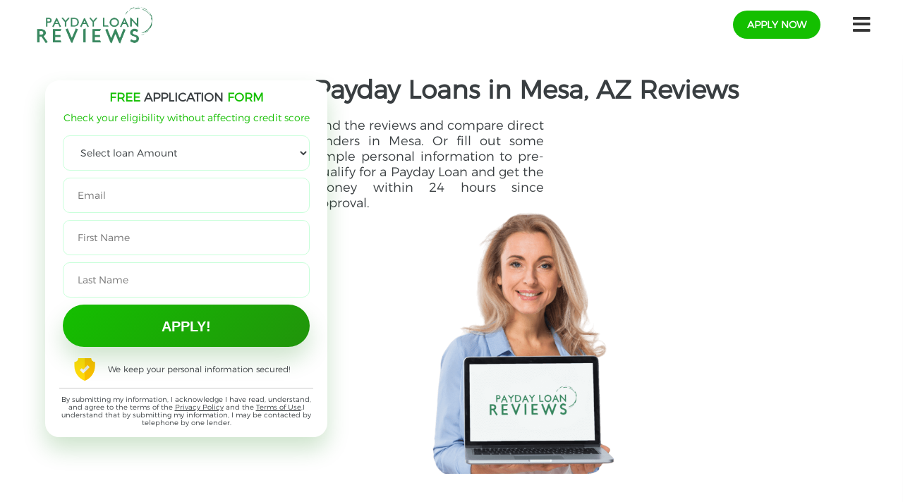

--- FILE ---
content_type: text/html; charset=utf-8
request_url: https://payday-loan-reviews.com/az/mesa
body_size: 24579
content:
<!DOCTYPE html PUBLIC "-//W3C//DTD XHTML+RDFa 1.0//EN"
  "http://www.w3.org/MarkUp/DTD/xhtml-rdfa-1.dtd">
<html xmlns="http://www.w3.org/1999/xhtml" xml:lang="en" version="XHTML+RDFa 1.0" dir="ltr"
  xmlns:og="http://ogp.me/ns#"
  xmlns:content="http://purl.org/rss/1.0/modules/content/"
  xmlns:dc="http://purl.org/dc/terms/"
  xmlns:foaf="http://xmlns.com/foaf/0.1/"
  xmlns:rdfs="http://www.w3.org/2000/01/rdf-schema#"
  xmlns:sioc="http://rdfs.org/sioc/ns#"
  xmlns:sioct="http://rdfs.org/sioc/types#"
  xmlns:skos="http://www.w3.org/2004/02/skos/core#"
  xmlns:xsd="http://www.w3.org/2001/XMLSchema#"
  xmlns:schema="http://schema.org/">

<head profile="http://www.w3.org/1999/xhtml/vocab">
	<title>Payday Loans in Mesa, AZ - companies and reviews | Payday Loan Reviews</title>
  <meta http-equiv="Content-Type" content="text/html; charset=utf-8" />
<link rel="shortcut icon" href="https://payday-loan-reviews.com/sites/default/files/favic.png" type="image/png" />
<meta name="description" content="Read reviews to compare direct lenders and apply for a Payday Loan in Mesa, AZ. Apply online or find addresses &amp;amp; directions, phone numbers and e-mails of Payday stores near your location in Mesa. Or start an online application now to get the necessary cash advance within 24 hours." />
<meta name="robots" content="follow, index" />
<link rel="canonical" href="https://payday-loan-reviews.com/az/mesa" />
<meta http-equiv="content-language" content="US" />
  <meta name="viewport" content="width=device-width, initial-scale=1">
  <style type="text/css" media="all">
@import url("https://payday-loan-reviews.com/modules/system/system.base.css?t6bt2l");
@import url("https://payday-loan-reviews.com/modules/system/system.menus.css?t6bt2l");
@import url("https://payday-loan-reviews.com/modules/system/system.messages.css?t6bt2l");
@import url("https://payday-loan-reviews.com/modules/system/system.theme.css?t6bt2l");
</style>
<style type="text/css" media="all">
@import url("https://payday-loan-reviews.com/modules/comment/comment.css?t6bt2l");
@import url("https://payday-loan-reviews.com/sites/all/modules/date/date_api/date.css?t6bt2l");
@import url("https://payday-loan-reviews.com/modules/field/theme/field.css?t6bt2l");
@import url("https://payday-loan-reviews.com/sites/all/modules/custom/load_companies/css/load_company.css?t6bt2l");
@import url("https://payday-loan-reviews.com/sites/all/modules/custom/monye_site_custom/css/monye_site_custom.css?t6bt2l");
@import url("https://payday-loan-reviews.com/modules/node/node.css?t6bt2l");
@import url("https://payday-loan-reviews.com/modules/user/user.css?t6bt2l");
@import url("https://payday-loan-reviews.com/sites/all/modules/views/css/views.css?t6bt2l");
@import url("https://payday-loan-reviews.com/sites/all/modules/back_to_top/css/back_to_top.css?t6bt2l");
@import url("https://payday-loan-reviews.com/sites/all/modules/ckeditor/css/ckeditor.css?t6bt2l");
</style>
<style type="text/css" media="all">
@import url("https://payday-loan-reviews.com/sites/all/modules/colorbox/styles/default/colorbox_style.css?t6bt2l");
@import url("https://payday-loan-reviews.com/sites/all/modules/ctools/css/ctools.css?t6bt2l");
@import url("https://payday-loan-reviews.com/sites/all/modules/panels/css/panels.css?t6bt2l");
@import url("https://payday-loan-reviews.com/sites/all/modules/yandex_metrics/css/yandex_metrics.css?t6bt2l");
@import url("https://payday-loan-reviews.com/sites/all/libraries/fontello/css/fontello.css?t6bt2l");
@import url("https://payday-loan-reviews.com/modules/file/file.css?t6bt2l");
@import url("https://payday-loan-reviews.com/sites/all/modules/webform/css/webform.css?t6bt2l");
</style>
<style type="text/css" media="all">
@import url("https://payday-loan-reviews.com/sites/all/themes/paydayloansreviews/styles/reset.css?t6bt2l");
@import url("https://payday-loan-reviews.com/sites/all/themes/paydayloansreviews/lib/bootstrap/css/bootstrap.min.css?t6bt2l");
@import url("https://payday-loan-reviews.com/sites/all/themes/paydayloansreviews/lib/font-awesome/css/font-awesome.min.css?t6bt2l");
@import url("https://payday-loan-reviews.com/sites/all/themes/paydayloansreviews/styles/fonts.css?t6bt2l");
@import url("https://payday-loan-reviews.com/sites/all/themes/paydayloansreviews/styles/jquery.fancybox.min.css?t6bt2l");
@import url("https://payday-loan-reviews.com/sites/all/themes/paydayloansreviews/lib/hint.css?t6bt2l");
@import url("https://payday-loan-reviews.com/sites/all/themes/paydayloansreviews/lib/select2-4.0.3/select2.css?t6bt2l");
@import url("https://payday-loan-reviews.com/sites/all/themes/paydayloansreviews/styles/scss/styles.css?t6bt2l");
@import url("https://payday-loan-reviews.com/sites/all/themes/paydayloansreviews/styles/calc-styles.css?t6bt2l");
</style>
  <link href="https://fonts.googleapis.com/css?family=Montserrat:400,700" rel="stylesheet">
  <link rel="stylesheet" href="https://use.fontawesome.com/releases/v5.15.1/css/all.css" integrity="sha384-vp86vTRFVJgpjF9jiIGPEEqYqlDwgyBgEF109VFjmqGmIY/Y4HV4d3Gp2irVfcrp" crossorigin="anonymous">
</head>
<body class="html not-front not-logged-in no-sidebars page-taxonomy page-taxonomy-term page-taxonomy-term- page-taxonomy-term-23566" >
    <div class="loader">
	<div class="loader_inner">
	</div>
</div>

<header>
  <!-- Collect the nav links, forms, and other content for toggling -->
  <div class="menu-links">
    <ul class="nav navbar-nav"><li class="menu-1103 first"><a href="/how-it-works">How It Works</a></li>
<li class="menu-1105"><a href="/privacy-policy">Privacy Policy</a></li>
<li class="menu-1106"><a href="/rates-and-fees">Rates and Fees</a></li>
<li class="menu-2621"><a href="/reviews">Reviews</a></li>
<li class="menu-2622"><a href="/articles">Articles</a></li>
<li class="menu-1107"><a href="/terms">Terms</a></li>
<li class="menu-1104"><a href="/contact-us">Contact us</a></li>
<li class="menu-2186 last"><a href="/faq">FAQ</a></li>
</ul>  </div>
  <nav class="main-navigation" role="navigation">
    <div class='logo-and-slogan'>
              <div id="logo" class="logo">
          <a href="/" title="Best Payday Loans Review" rel="home"> <img src="https://payday-loan-reviews.com/sites/default/files/logo-rev.png" alt="Best Payday Loans Review" /> </a>                    </div>
          </div>
    <div class="btns-wrapper">
      <div class="apply-online_container">
        <a href="/apply_online" class="content_button">apply now</a>
      </div>

      <button type="button" class="nav-btn">
        <i class="fa fa-bars"></i>
      </button>

    </div>
  </nav>
</header>



<!-- main content section -->
<section class="main_content">
		<div class="container-fluid">
				<div class="row">
										<div class="col-sm-12 content_block">
					
<!--						--><!--<div class="tabs_admin">--><!--</div>-->
						

																																							

						
						  <div class="region region-content">
    <div id="block-system-main" class="block block-system">

    
  <div class="content">
    <div>

<div class="intro col-lg-12 col-md-12 full-slide">
  <div class="panel-pane pane-custom pane-3 benefits"  >
  
        <h1 class="pane-title">
       Payday Loans in Mesa, AZ Reviews    </h1>
    
  
  <div class="pane-content">
    <p>Find the reviews and compare direct lenders in Mesa. Or fill out some simple personal information to pre-qualify for a Payday Loan and get the money within 24 hours since approval.</p>
  </div>

  
  </div>
<div class="panel-separator"></div><div class="col-lg-3 col-md-4 form_wrap">
    <div id="mainform" class="form">
                        <div class="form-header">
            <h2><span>FREE </span> APPLICATION <span> FORM</span></h2>
<p>Check your eligibility without affecting credit score</p>        </div>
        <form action="/apply_online" class="formlontype">
  		    <p>
  		        <select name="loanAmount" class="select_cash cach-for">
                    <option value="">Select loan Amount</option>
    				<option value="100">$100</option>
    				<option value="200">$200</option>
    				<option value="300">$300</option>
    				<option value="400">$400</option>
    				<option value="500">$500</option>
    				<option value="600">$600</option>
    				<option value="700">$700</option>
    				<option value="800">$800</option>
    				<option value="900">$900</option>
    				<option value="1000">$1,000</option>
    				<option value="1500">$1,500</option>
    				<option value="2000">$2,000</option>
    				<option value="3000">$3,000</option>
    				<option value="4000">$4,000</option>
    				<option value="5000">$5,000</option>
    				<option value="6000">$6,000</option>
    				<option value="7000">$7,000</option>
    				<option value="5000">$8,000</option>
    				<option value="9000">$9,000</option>
    				<option value="10000">$10,000</option>
    				<option value="11000">$11,000</option>
    				<option value="12000">$12,000</option>
    				<option value="13000">$13,000</option>
    				<option value="14000">$14,000</option>
    				<option value="15000">$15,000</option>
    				<option value="20000">$20,000</option>
    				<option value="25000">$25,000</option>
    				<option value="30000">$30,000</option>
    				<option value="35000">$35,000</option>
                </select>
            </p>
      		<p>
      			<input id="email" type="text" name="email" placeholder="Email">
      		</p>
      		<p>
      			<input type="text" name="firstName" placeholder="First Name">
      		</p>
      		<p>
      			<input type="text" name="lastName" placeholder="Last Name">
      		</p>

      		<div class="button_wrap dollar">
      			  <input type="submit" value="Apply!" action="/apply_online">
      		</div>
      		<input type="hidden" name="source" value="payday-loan-reviews.com">
      		<input type="hidden" name="clickid" value="/az/mesa">
  	    </form>
      	<h3>We keep your personal information secured!</h3>
      	<h4>By submitting my information, I acknowledge I have read, understand, and agree to the terms of the <a href="/privacy-policy">Privacy Policy</a> and the <a href="/terms">Terms of Use</a>,I understand that by submitting my information, I may be contacted by telephone by one lender.</h4>
    </div>
</div><div class="panel-separator"></div><div class="panel-pane pane-block pane-block-28 pane-block"  >
  
      
  
  <div class="pane-content">
    	<section class="steps_wrap">
		<div class="container">
			<div class="row">
				<div class="col-md-12 steps">
					<p><span class="top-line">Get your money in</span><br><span>3</span> easy <span>steps</span></p>
					<ul>
	<li><strong>1</strong><a data-fancybox="" data-src="#main-form-hidden" href="javascript:;">Submit Online: Skip driving and long lines in the store.</a></li>
	<li><strong>2</strong><a data-fancybox="" data-src="#main-form-hidden" href="javascript:;">Instant Approval by top-rated direct lenders.</a></li>
	<li><strong>3</strong><a data-fancybox="" data-src="#main-form-hidden" href="javascript:;">Cash in your bank account within 1 business day.</a></li>
</ul>

          <div class="col-md-12 apply-online_container">
            <a data-fancybox data-src="#main-form-hidden" href="javascript:;" class="content_button">apply now</a>
          </div>
				</div>
			</div>
		</div>
	</section>  </div>

  
  </div>
</div>
<!--  --><!--<div class="tabs_admin">--><!--</div>--><div class="content-wrapper">
  <div class="col-md-12 no-padding company-block">

        <div class="cards-catalog">
              <div class="catalog-content">
          <div class="panel-pane pane-page-breadcrumb"  >
  
      
  
  <div class="pane-content">
    <h2 class="element-invisible">You are here</h2><div class="breadcrumb"><span class="inline odd first"><a href="/">Home</a></span> <span class="delimiter">»</span> <span class="inline even"><a href="https://payday-loan-reviews.com/az">Arizona</a></span> <span class="delimiter">»</span> <span class="inline odd last">Mesa</span></div>  </div>

  
  </div>
<div class="panel-separator"></div><div class="panel-pane pane-custom pane-1"  >
  
        <h2 class="pane-title">
      Payday Loans from the Best Direct Lenders in Mesa, AZ    </h2>
    
  
  <div class="pane-content">
    <p><a href="https://payday-loan-reviews.com/az">Arizona Payday Loans</a> - detailed information and customers' reviews will help you to get the necessary cash advance as soon as possible with the least time and effort. Learn what amounts, rates, and terms lenders offer in Mesa, AZ. Apply 24/7 online from your computer or mobile to get a <a href="/articles/300-dollar-loan-get-fast-today" target="_blank">$300 Loan</a>, <a href="/articles/get-700-loan-online-today" target="_blank">700 dollars loan</a>, <a href="/articles/how-get-900-loan-no-credit-check" target="_blank">$900 Payday Loan</a>, and more. If you prefer to do it in person, find Payday store addresses in Mesa with regular working hours, phone numbers, and e-mails.</p>
<p>Besides, we can save your time and let you fill out an application form right now online to get the necessary amount of <a href="/articles/review-best-1-hour-payday-loans-no-credit-check" target="_blank">Payday cash advance within 1 Hour</a>.</p>
<h2>Payday Loans Online and Near Me in Mesa, AZ</h2>
<p>Payday Loan reviews will allow you to choose the company which provides first-rate customer service to residents of Mesa, AZ who need <a href="/articles/can-i-get-guaranteed-instant-payday-loan-approval-online" target="_blank">Guaranteed Instant Approval Payday Loans</a> for any urgent expenses. Getting a Payday cash advance in Mesa is quick and easy even if you have bad credit - just apply for a <a href="/articles/get-approval-second-chance-payday-loan-bad-credit" target="_blank">2nd Chance Payday Loan for Bad Credit</a> borrowers. Instant approval is possible with NO hard credit check. Enjoy other benefits of Payday Loans by filling in our simple free application form:</p>
<ol>
<li>Fast Online Approval within 90 seconds;</li>
<li>Cash Deposited Directly into Bank Account by the next business day;</li>
<li>Short Easy Secure Application;</li>
<li>Cash Advance at the lowest rates with no hidden fees.</li>
</ol>
  </div>

  
  </div>
<div class="panel-separator"></div><div class="panel-pane pane-views-panes pane-gray-addresses-sort-statick"  >
  
        <h2 class="pane-title">
      Direct payday loan companies near you (lenders locations)    </h2>
    
  
  <div class="pane-content">
    <div class="view view-gray-addresses-sort view-id-gray_addresses_sort view-display-id-statick view-gray-spoiler view-dom-id-e05e94e1b01e052ab60746e38ae4cf54">
        
  
  
      <div class="view-content">
        <div class="views-row views-row-1 views-row-odd views-row-first">
    <div class="company"><a href="/az/mesa/advance-america" title="Advance America Locations in Mesa, AZ " target="_blank">Advance America Reviews  <i class="fa fa-external-link"></i></a></div>

<!-- <div class="addresses" style="display: none;"></div> -->
  </div>
  <div class="views-row views-row-2 views-row-even">
    <div class="company"><a href="/az/mesa/car-cash-usa" title="Car Cash USA Locations in Mesa, AZ " target="_blank">Car Cash USA Reviews  <i class="fa fa-external-link"></i></a></div>

<!-- <div class="addresses" style="display: none;"></div> -->
  </div>
  <div class="views-row views-row-3 views-row-odd">
    <div class="company"><a href="/az/mesa/check-cash" title="Check Into Cash Locations in Mesa, AZ " target="_blank">Check Into Cash Reviews  <i class="fa fa-external-link"></i></a></div>

<!-- <div class="addresses" style="display: none;"></div> -->
  </div>
  <div class="views-row views-row-4 views-row-even">
    <div class="company"><a href="/az/mesa/credit-repair-pros-mesa" title="Credit Repair Pros Mesa Locations in Mesa, AZ " target="_blank">Credit Repair Pros Mesa Reviews  <i class="fa fa-external-link"></i></a></div>

<!-- <div class="addresses" style="display: none;"></div> -->
  </div>
  <div class="views-row views-row-5 views-row-odd">
    <div class="company"><a href="/az/mesa/half-percent-loans" title="Half Percent Loans Locations in Mesa, AZ " target="_blank">Half Percent Loans Reviews  <i class="fa fa-external-link"></i></a></div>

<!-- <div class="addresses" style="display: none;"></div> -->
  </div>
  <div class="views-row views-row-6 views-row-even">
    <div class="company"><a href="/az/mesa/mesa-junction-payday-loans-allied-cash-advance" title="Mesa Junction Payday Loans ? Allied Cash Advance Locations in Mesa, AZ " target="_blank">Mesa Junction Payday Loans ? Allied Cash Advance Reviews  <i class="fa fa-external-link"></i></a></div>

<!-- <div class="addresses" style="display: none;"></div> -->
  </div>
  <div class="views-row views-row-7 views-row-odd">
    <div class="company"><a href="/az/mesa/money-mart" title="Money Mart Locations in Mesa, AZ " target="_blank">Money Mart Reviews  <i class="fa fa-external-link"></i></a></div>

<!-- <div class="addresses" style="display: none;"></div> -->
  </div>
  <div class="views-row views-row-8 views-row-even">
    <div class="company"><a href="/az/mesa/pls-loan-store" title="Pls Loan Store Locations in Mesa, AZ " target="_blank">Pls Loan Store Reviews  <i class="fa fa-external-link"></i></a></div>

<!-- <div class="addresses" style="display: none;"></div> -->
  </div>
  <div class="views-row views-row-9 views-row-odd views-row-last">
    <div class="company"><a href="/az/mesa/quik-cash" title="Quik Cash Locations in Mesa, AZ " target="_blank">Quik Cash Reviews  <i class="fa fa-external-link"></i></a></div>

<!-- <div class="addresses" style="display: none;"></div> -->
  </div>
    </div>
  
  
  
  
  
  
</div>  </div>

  
  </div>
<div class="panel-separator"></div><div id="block-monye-site-custom-browse-other-cities" class="block block-monye-site-custom single-description no-border">
		<div class="title-block">
		<h2 class="pane-title">Apply for Payday Loans in nearby cities</h2>
	</div>
		<div class="view-cities-by-state">
		<form id="search_by_zip" class="find_by_zip">
			<span class="message"></span>
			<input type="text" placeholder="Enter your ZIP code.." name="search" ><button type="submit"><i class="fa fa-search"></i></button>
			<div class="search-result"></div>
		</form>
		<div class="view-content df"><div class="views-row"><a href="/az/anthem" target="_blank" title="Payday Loans in Anthem, AZ">Anthem</a></div><div class="views-row"><a href="/az/apache-junction" target="_blank" title="Payday Loans in Apache Junction, AZ">Apache Junction</a></div><div class="views-row"><a href="/az/avondale" target="_blank" title="Payday Loans in Avondale, AZ">Avondale</a></div><div class="views-row"><a href="/az/buckeye" target="_blank" title="Payday Loans in Buckeye, AZ">Buckeye</a></div><div class="views-row"><a href="/az/bullhead-city" target="_blank" title="Payday Loans in Bullhead City, AZ">Bullhead City</a></div><div class="views-row"><a href="/az/casa-grande" target="_blank" title="Payday Loans in Casa Grande, AZ">Casa Grande</a></div><div class="views-row"><a href="/az/casas-adobes" target="_blank" title="Payday Loans in Casas Adobes, AZ">Casas Adobes</a></div><div class="views-row"><a href="/az/catalina-foothills" target="_blank" title="Payday Loans in Catalina Foothills, AZ">Catalina Foothills</a></div><div class="views-row"><a href="/az/chandler" target="_blank" title="Payday Loans in Chandler, AZ">Chandler</a></div><div class="views-row"><a href="/az/drexel-heights" target="_blank" title="Payday Loans in Drexel Heights, AZ">Drexel Heights</a></div><div class="views-row"><a href="/az/el-mirage" target="_blank" title="Payday Loans in El Mirage, AZ">El Mirage</a></div><div class="views-row"><a href="/az/flagstaff" target="_blank" title="Payday Loans in Flagstaff, AZ">Flagstaff</a></div><div class="views-row"><a href="/az/florence" target="_blank" title="Payday Loans in Florence, AZ">Florence</a></div><div class="views-row"><a href="/az/fortuna-foothills" target="_blank" title="Payday Loans in Fortuna Foothills, AZ">Fortuna Foothills</a></div><div class="views-row"><a href="/az/fountain-hills" target="_blank" title="Payday Loans in Fountain Hills, AZ">Fountain Hills</a></div><div class="views-row"><a href="/az/gilbert" target="_blank" title="Payday Loans in Gilbert, AZ">Gilbert</a></div><div class="views-row"><a href="/az/glendale" target="_blank" title="Payday Loans in Glendale, AZ">Glendale</a></div><div class="views-row"><a href="/az/goodyear" target="_blank" title="Payday Loans in Goodyear, AZ">Goodyear</a></div><div class="views-row"><a href="/az/kingman" target="_blank" title="Payday Loans in Kingman, AZ">Kingman</a></div><div class="views-row"><a href="/az/lake-havasu-city" target="_blank" title="Payday Loans in Lake Havasu City, AZ">Lake Havasu City</a></div><div class="views-row"><a href="/az/marana" target="_blank" title="Payday Loans in Marana, AZ">Marana</a></div><div class="views-row"><a href="/az/maricopa" target="_blank" title="Payday Loans in Maricopa, AZ">Maricopa</a></div><div class="views-row"><a href="/az/mesa" target="_blank" title="Payday Loans in Mesa, AZ">Mesa</a></div><div class="views-row"><a href="/az/oro-valley" target="_blank" title="Payday Loans in Oro Valley, AZ">Oro Valley</a></div><div class="views-row"><a href="/az/peoria" target="_blank" title="Payday Loans in Peoria, AZ">Peoria</a></div><div class="views-row"><a href="/az/phoenix" target="_blank" title="Payday Loans in Phoenix, AZ">Phoenix</a></div><div class="views-row"><a href="/az/prescott" target="_blank" title="Payday Loans in Prescott, AZ">Prescott</a></div><div class="views-row"><a href="/az/prescott-valley" target="_blank" title="Payday Loans in Prescott Valley, AZ">Prescott Valley</a></div><div class="views-row"><a href="/az/queen-creek" target="_blank" title="Payday Loans in Queen Creek, AZ">Queen Creek</a></div><div class="views-row"><a href="/az/sahuarita" target="_blank" title="Payday Loans in Sahuarita, AZ">Sahuarita</a></div><div class="views-row"><a href="/az/san-luis" target="_blank" title="Payday Loans in San Luis, AZ">San Luis</a></div><div class="views-row"><a href="/az/san-tan-valley" target="_blank" title="Payday Loans in San Tan Valley, AZ">San Tan Valley</a></div><div class="views-row"><a href="/az/scottsdale" target="_blank" title="Payday Loans in Scottsdale, AZ">Scottsdale</a></div><div class="views-row"><a href="/az/sierra-vista" target="_blank" title="Payday Loans in Sierra Vista, AZ">Sierra Vista</a></div><div class="views-row"><a href="/az/sun-city" target="_blank" title="Payday Loans in Sun City, AZ">Sun City</a></div><div class="views-row"><a href="/az/sun-city-west" target="_blank" title="Payday Loans in Sun City West, AZ">Sun City West</a></div><div class="views-row"><a href="/az/surprise" target="_blank" title="Payday Loans in Surprise, AZ">Surprise</a></div><div class="views-row"><a href="/az/tempe" target="_blank" title="Payday Loans in Tempe, AZ">Tempe</a></div><div class="views-row"><a href="/az/tucson" target="_blank" title="Payday Loans in Tucson, AZ">Tucson</a></div><div class="views-row"><a href="/az/yuma" target="_blank" title="Payday Loans in Yuma, AZ">Yuma</a></div></div>	</div>
</div>
<div class="panel-separator"></div><div class="panel-pane pane-block pane-block-20 pane-block banner big-banner"  >
  
      
  
  <div class="pane-content">
    <div class="banner-container">
<div>
<div class="banner-title">
<h3>Loans for any NEEDS</h3>

<p>APR from 4.99%</p>
</div>

<div class="select-cash-container">
      <select name="loan" class="select-cash">
       <option value="">Select loan Amount</option>
                        				<option value="100">$100</option>
                        				<option value="200">$200</option>
                        				<option value="300">$300</option>
                        				<option value="400">$400</option>
                        				<option value="500">$500</option>
                        				<option value="600">$600</option>
                        				<option value="700">$700</option>
                        				<option value="800">$800</option>
                        				<option value="900">$900</option>
                        				<option value="1000">$1,000</option>
                        				<option value="1500">$1,500</option>
                        				<option value="2000">$2,000</option>
                        				<option value="3000">$3,000</option>
                        				<option value="4000">$4,000</option>
                        				<option value="5000">$5,000</option>
                        				<option value="6000">$6,000</option>
                        				<option value="7000">$7,000</option>
                        				<option value="5000">$8,000</option>
                        				<option value="9000">$9,000</option>
                        				<option value="10000">$10,000</option>
                        				<option value="11000">$11,000</option>
                        				<option value="12000">$12,000</option>
                        				<option value="13000">$13,000</option>
                        				<option value="14000">$14,000</option>
                        				<option value="15000">$15,000</option>
                        				<option value="20000">$20,000</option>
                        				<option value="25000">$25,000</option>
                        				<option value="30000">$30,000</option>
                        				<option value="35000">$35,000</option>
      </select>
    </div>
   <div class="select-cash-button-container">
       <a data-fancybox data-src="#main-form-hidden" href="javascript:;" title="Apply now" class="apply_button">APPLY NOW</a>
    </div>
</div>
<div class="loans-icon">
<svg xmlns="http://www.w3.org/2000/svg" xmlns:xlink="http://www.w3.org/1999/xlink" viewBox="0 0 520 194">
			<image width="520" height="194" xlink:href="[data-uri]"></image>
		</svg>
</div>
</div>
  </div>

  
  </div>
<div class="panel-separator"></div><div class="panel-pane pane-custom pane-2"  >
  
      
  
  <div class="pane-content">
    <script type="application/ld+json">
			{
			"@context":"http://schema.org",
			"@type":"LoanOrCredit",
			"name":"Payday Loans in Mesa, AZ - companies and reviews | Payday Loan Reviews",
			"description":"Read reviews to compare direct lenders and apply for a Payday Loan in Mesa, AZ. Apply online or find addresses & directions, phone numbers and e-mails of Payday stores near your location in Mesa. Or start an online application now to get the necessary cash advance within 24 hours.",
			"url": "https://payday-loan-reviews.com/az/mesa",
			"currency": "USD",
			"image": ["https://payday-loan-reviews.com/sites/default/files/logo-rev.png"],
			"amount": {
								"@type": "MonetaryAmount",
								"currency": "USD",
								"minValue": "100",
								"maxValue": "1000"
						},
			"areaServed": {
								"@type": "AdministrativeArea",
								"name": "Mesa"
							}
			}
			</script>  </div>

  
  </div>
        </div>
      </div>

      <div class="separate">
              </div>

      
    </div>

    </div>

</div>
  </div>
</div>  </div>
						<div class="map_and_tabs_wrap">
								<div class="row">
																										</div>
						</div>
					</div>
									</div>
		</div>
</section>

<!-- action banner section -->
<section class="action_banner">
	<div class="container">
		<div class="row">
			<div class="col-lg-8 col-xs-12">
				<h2>Get your money <span>NOW!</span></h2>
			</div>
			<div class="col-lg-4 col-xs-12">
				<div class="button_wrap_big"><a href="/apply_online" class="big_button dollar2">Apply Now!</a></div>
			</div>
		</div>
	</div>
</section>


<!-- State section -->
	<section class="state">
		<div class="container">
			<div class="row">
				<div class="col-md-12">
									</div>
			</div>
		</div>
	</section>

<!-- Disclaimer section -->
	<section class="disclaimer">
		<div class="container">
			<div class="row">
				<div class="col-md-12">
					  <div class="region region-footer-disc">
    <div id="block-block-32" class="block block-block">

    
  <div class="content">
    <div class="top-footer-menu-area">
<div class="menu">
<div id="block-system-main-menu" class="block block-system block-menu">

    
  <div class="content">
    <ul class="menu"><li class="first leaf"><a href="/how-it-works">How It Works</a></li>
<li class="leaf"><a href="/privacy-policy">Privacy Policy</a></li>
<li class="leaf"><a href="/rates-and-fees">Rates and Fees</a></li>
<li class="leaf"><a href="/reviews">Reviews</a></li>
<li class="leaf"><a href="/articles">Articles</a></li>
<li class="leaf"><a href="/terms">Terms</a></li>
<li class="leaf"><a href="/contact-us">Contact us</a></li>
<li class="last leaf"><a href="/faq">FAQ</a></li>
</ul>  </div>
</div>
</div>
<div class="address">
<p><strong>Mail: </strong> <a href="mailto:info@payday-loan-reviews.com">info@payday-loan-reviews.com</a></p>

<p>1170 Howell Mill Rd, Atlanta, GA 30318, USA</p>
</div>
</div>

<p>payday-loan-reviews.com is not a lender and does not provide any financial products or make credit decisions. This website is a referral advertising service. And its aim is just providing verified up-to-date information. Still, it may differ from what you will see on other companies' sites. So before applying for any item, check the details of the deal at the lender's website reading their Privacy Policy and Terms of Use.</p>

<p>Besides information we offer real customer reviews double checked by e-mail and phone verification. By submitting your information through this site, you agree to have it shared with third parties for the purpose of matching your request with a potential borrower.&nbsp; In some cases this is our affiliated partnet and we may receive some compensation from them for featured placement of their products or services. In others, we just give you information and let you compare this company to their competitors. All products on our website are presented without warranty. When evaluating offers, please review the financial institution’s Terms and Conditions.</p>
  </div>
</div><div id="block-block-4" class="block block-block">

    
  <div class="content">
    <div class="card">
  <div class="card-header" id="headingTwo">
			<div data-toggle="collapse" data-target="#collapseTwo" aria-expanded="false" aria-controls="collapseTwo">Material disclosure</div>
	</div>

<div class="collapse" id="collapseTwo">
<div class="card-body">
<p><strong>APR Disclosure.</strong>&nbsp;Some states have laws limiting the Annual Percentage Rate (APR) that a lender can charge you. APRs for cash advance loans range from 200% and 1386%, APRs for installment loans range from&nbsp;<strong>6.63%</strong>&nbsp;to 225%, and APRs for personal loans range from&nbsp;<strong>4.99%</strong>&nbsp;to 450% and vary by lender. Loans from a state that has no limiting laws or loans from a bank not governed by state laws may have an even higher APR. The APR is the rate at which your loan accrues interest and is based upon the amount, cost and term of your loan, repayment amounts and timing of payments. Lenders are legally required to show you the APR and other terms of your loan before you execute a loan agreement. APR rates are subject to change.</p>

<p>Here's a quick example:</p>

<p>You borrow $1,000 with an APR of 3% over 3 years (assuming an annual APR calculation).<br />
Year 1 interest: 1,000 x 0.03 = 30 and 30 + 1,000 = 1,030<br />
Year 2 interest: 1,030 x 0.03 = 30.9 and 30.9 + 1,030 = 1061<br />
Year 3 interest: 1,061 x 0.03 = 31.83 and 31.83 + 1,061 = 1,092.83 In total, you'll pay back $1,092.83 at the end of the finance period.</p>

<p>For peace of mind, and to ensure you know what you're going to pay, ask your lender exactly what fees are included in the APR figure they offer you.</p>

<p><strong>Material Disclosure.</strong>&nbsp;The operator of this website is not a lender, loan broker or agent for any lender or loan broker. We are an advertising referral service to qualified participating lenders that may be able to provide amounts between $100 and $1,000 for cash advance loans, up to $5,000 for installment loans, and up to $35,000 for personal loans. Not all lenders can provide these amounts and there is no guarantee that you will be accepted by an independent, participating lender. This service does not constitute an offer or solicitation for loan products which are prohibited by any state law. This is not a solicitation for a particular loan and is not an offer to lend. We do not endorse or charge you for any service or product. Any compensation received is paid by participating lenders and only for advertising services provided. This service and offer are void where prohibited. We do not control and are not responsible for the actions of any lender. We do not have access to the full terms of your loan, including APR. For details, questions or concerns regarding your loan please contact your lender directly. Only your lender can provide you with information about your specific loan terms, their current rates and charges, renewal, payments and the implications for non-payment or skipped payments. The registration information submitted by you on this website will be shared with one or more participating lenders. You are under no obligation to use our service to initiate contact with a lender, register for credit or any loan product, or accept a loan from a participating lender. Cash transfer times and repayment terms vary between lenders. Repayment terms may be regulated by state and local laws. Some faxing may be required. Be sure to review our FAQs for additional information on issues such as credit and late payment implications. These disclosures are provided to you for information purposes only and should not be considered legal advice. Use of this service is subject to this site’s Terms of Use and Privacy Policy.</p>

<p><strong>Exclusions.</strong>&nbsp;Residents of some states may not be eligible for some or all short-term, small-dollar loans. Residents of Arkansas, New York, Vermont and West Virginia are not eligible to use this website or service. The states serviced by this website may change from time to time, without notice.</p>

<p><strong>Credit Implications.</strong>&nbsp;The operator of this website does not make any credit decisions. Independent, participating lenders that you might be connected with may perform credit checks with credit reporting bureaus or obtain consumer reports, typically through alternative providers to determine credit worthiness, credit standing and/or credit capacity. By submitting your information, you agree to allow participating lenders to verify your information and check your credit. Loans provided by independent, participating lenders in our network are designed to provide cash to you to be repaid within a short amount of time. The short-term loans are not a solution for long-term debt and credit difficulties. Only borrow an amount that can be repaid on the date of your next pay period. Consider seeking professional advice regarding your financial needs, risks and alternatives to short-term loans. Late Payments of loans may result in additional fees or collection activities, or both. Each lender has their own terms and conditions, please review their policies for further information. Nonpayment of credit could result in collection activities. Each lender has their own terms and conditions, please review their policies for further information. Every lender has its own renewal policy, which may differ from lender to lender. Please review your lender’s renewal policy.</p>
</div>
</div>
</div>

<p class="rtecenter"><a href="https://payday-loan-reviews.com/">payday-loan-reviews.com - Payday Loans and Personal Installment Loans</a> © 2010 - 2026 All rights reserved</p>
  </div>
</div>  </div>
				</div>
			</div>
		</div>
	</section>

<div id="business-form-hidden" style="display:none">
	<div id="webform-ajax-wrapper-119089"><form class="webform-client-form webform-client-form-119089" enctype="multipart/form-data" action="/az/mesa" method="post" id="webform-client-form-119089" accept-charset="UTF-8"><div><div  class="form-item webform-component webform-component-textfield webform-component--your-name">
  <label class="element-invisible" for="edit-submitted-your-name">Your Name <span class="form-required" title="This field is required.">*</span></label>
 <input required="required" placeholder="Your name" type="text" id="edit-submitted-your-name" name="submitted[your_name]" value="" size="60" maxlength="128" class="form-text required" />
</div>
<div  class="form-item webform-component webform-component-email webform-component--your-email">
  <label class="element-invisible" for="edit-submitted-your-email">Your Email <span class="form-required" title="This field is required.">*</span></label>
 <input required="required" class="email form-text form-email required" placeholder="Your E-mail" type="email" id="edit-submitted-your-email" name="submitted[your_email]" size="60" />
</div>
<div  class="form-item webform-component webform-component-textarea webform-component--your-message">
  <label class="element-invisible" for="edit-submitted-your-message">Your Message <span class="form-required" title="This field is required.">*</span></label>
 <div class="form-textarea-wrapper resizable"><textarea required="required" placeholder="Your Message" id="edit-submitted-your-message" name="submitted[your_message]" cols="60" rows="5" class="form-textarea required"></textarea></div>
</div>
<div id="edit-submitted-confirmation-document-ajax-wrapper"><div  class="form-item webform-component webform-component-file webform-component--confirmation-document">
  <label for="edit-submitted-confirmation-document-upload">Confirmation document <span class="form-required" title="This field is required.">*</span></label>
 <div class="form-managed-file"><input type="file" id="edit-submitted-confirmation-document-upload" name="files[submitted_confirmation_document]" size="22" class="form-file" /><input type="submit" id="edit-submitted-confirmation-document-upload-button" name="submitted_confirmation_document_upload_button" value="Upload" class="form-submit" /><input type="hidden" name="submitted[confirmation_document][fid]" value="0" />
</div>
 <div class="description">Files must be less than <strong>2 MB</strong>.<br />Allowed file types: <strong>gif jpg jpeg png rtf pdf doc docx rar tar zip</strong>.</div>
</div>
</div><input type="hidden" name="details[sid]" />
<input type="hidden" name="details[page_num]" value="1" />
<input type="hidden" name="details[page_count]" value="1" />
<input type="hidden" name="details[finished]" value="0" />
<input type="hidden" name="form_build_id" value="form-VrhanHCUVS6lqbE6qqx1YDyyIX-gRAyWS5RVnb88v1U" />
<input type="hidden" name="form_id" value="webform_client_form_119089" />
<input type="hidden" name="webform_ajax_wrapper_id" value="webform-ajax-wrapper-119089" />
<div class="form-actions"><input class="webform-submit button-primary form-submit" type="submit" id="edit-submit" name="op" value="Submit" /></div></div></form></div></div>

<div id="main-form-hidden" class="form_wrap">
<div class="form">
	<div class="form-header">
		<h2><span>FREE </span> APPLICATION <span> FORM</span></h2>
		<p>Check your eligibility without affecting credit score</p>
	</div>
	<form action="/apply_online" class="formlontype">
		<p>
			<select name="loanAmount" class="select_cash cach-for">
				<option value="">Select loan Amount</option>
				<option value="100">$100</option>
				<option value="200">$200</option>
				<option value="300">$300</option>
				<option value="400">$400</option>
				<option value="500">$500</option>
				<option value="600">$600</option>
				<option value="700">$700</option>
				<option value="800">$800</option>
				<option value="900">$900</option>
				<option value="1000">$1,000</option>
				<option value="1500">$1,500</option>
				<option value="2000">$2,000</option>
				<option value="3000">$3,000</option>
				<option value="4000">$4,000</option>
				<option value="5000">$5,000</option>
				<option value="6000">$6,000</option>
				<option value="7000">$7,000</option>
				<option value="5000">$8,000</option>
				<option value="9000">$9,000</option>
				<option value="10000">$10,000</option>
				<option value="11000">$11,000</option>
				<option value="12000">$12,000</option>
				<option value="13000">$13,000</option>
				<option value="14000">$14,000</option>
				<option value="15000">$15,000</option>
				<option value="20000">$20,000</option>
				<option value="25000">$25,000</option>
				<option value="30000">$30,000</option>
				<option value="35000">$35,000</option>
			</select>
		</p>
		<p>
			<input id="email" type="text" name="email" placeholder="Email">
		</p>
		<p>
			<input type="text" name="firstname" placeholder="First Name">
		</p>
		<p>
			<input type="text" name="lastname" placeholder="Last Name">
		</p>
		<p>
			<div class="button_wrap dollar"><input type="submit" value="Apply!" action="/apply_online"></div>
		</p>
	</form>
	<h3>We keep your personal information secured!</h3>
	<h4>By submitting my information, I acknowledge I have read, understand, and agree to the terms of the <a href="/privacy-policy">Privacy Policy</a> and the <a href="/terms">Terms of Use</a>,I understand that by submitting my information, I may be contacted by telephone by one lender.</h4>
</div>
</div>
  <script type="text/javascript" src="https://payday-loan-reviews.com/sites/all/modules/jquery_update/replace/jquery/1.12/jquery.min.js?v=1.12.4"></script>
<script type="text/javascript" src="https://payday-loan-reviews.com/misc/jquery-extend-3.4.0.js?v=1.12.4"></script>
<script type="text/javascript" src="https://payday-loan-reviews.com/misc/jquery-html-prefilter-3.5.0-backport.js?v=1.12.4"></script>
<script type="text/javascript" src="https://payday-loan-reviews.com/misc/jquery.once.js?v=1.2"></script>
<script type="text/javascript" src="https://payday-loan-reviews.com/misc/drupal.js?t6bt2l"></script>
<script type="text/javascript" src="https://payday-loan-reviews.com/sites/all/modules/jquery_update/js/jquery_browser.js?v=0.0.1"></script>
<script type="text/javascript" src="https://payday-loan-reviews.com/sites/all/modules/jquery_update/replace/ui/ui/minified/jquery.ui.effect.min.js?v=1.10.2"></script>
<script type="text/javascript" src="https://payday-loan-reviews.com/sites/all/modules/jquery_update/replace/ui/external/jquery.cookie.js?v=67fb34f6a866c40d0570"></script>
<script type="text/javascript" src="https://payday-loan-reviews.com/sites/all/modules/jquery_update/replace/jquery.form/4/jquery.form.min.js?v=4.2.1"></script>
<script type="text/javascript" src="https://payday-loan-reviews.com/misc/ajax.js?v=7.96"></script>
<script type="text/javascript" src="https://payday-loan-reviews.com/sites/all/modules/jquery_update/js/jquery_update.js?v=0.0.1"></script>
<script type="text/javascript" src="https://payday-loan-reviews.com/sites/all/modules/custom/custom_search/scripts/custom_search.js?t6bt2l"></script>
<script type="text/javascript" src="https://payday-loan-reviews.com/sites/all/modules/custom/load_companies/scripts/load_companies.js?t6bt2l"></script>
<script type="text/javascript" src="https://payday-loan-reviews.com/sites/all/modules/back_to_top/js/back_to_top.js?t6bt2l"></script>
<script type="text/javascript" src="https://payday-loan-reviews.com/sites/all/libraries/colorbox/jquery.colorbox-min.js?t6bt2l"></script>
<script type="text/javascript" src="https://payday-loan-reviews.com/sites/all/modules/colorbox/js/colorbox.js?t6bt2l"></script>
<script type="text/javascript" src="https://payday-loan-reviews.com/sites/all/modules/colorbox/styles/default/colorbox_style.js?t6bt2l"></script>
<script type="text/javascript" src="https://payday-loan-reviews.com/sites/all/modules/views_load_more/views_load_more.js?t6bt2l"></script>
<script type="text/javascript" src="https://payday-loan-reviews.com/sites/all/modules/views/js/base.js?t6bt2l"></script>
<script type="text/javascript" src="https://payday-loan-reviews.com/misc/progress.js?v=7.96"></script>
<script type="text/javascript" src="https://payday-loan-reviews.com/sites/all/modules/views/js/ajax_view.js?t6bt2l"></script>
<script type="text/javascript" src="https://payday-loan-reviews.com/misc/textarea.js?v=7.96"></script>
<script type="text/javascript" src="https://payday-loan-reviews.com/modules/file/file.js?t6bt2l"></script>
<script type="text/javascript" src="https://payday-loan-reviews.com/sites/all/modules/webform/js/webform.js?t6bt2l"></script>
<script type="text/javascript" src="https://payday-loan-reviews.com/sites/all/themes/paydayloansreviews/lib/bootstrap/js/bootstrap.min.js?t6bt2l"></script>
<script type="text/javascript" src="https://payday-loan-reviews.com/sites/all/themes/paydayloansreviews/lib/jquery/jquery.easing.1.3.js?t6bt2l"></script>
<script type="text/javascript" src="https://payday-loan-reviews.com/sites/all/themes/paydayloansreviews/lib/select2-4.0.3/select2.full.min.js?t6bt2l"></script>
<script type="text/javascript" src="https://payday-loan-reviews.com/sites/all/themes/paydayloansreviews/scripts/jquery.fancybox.min.js?t6bt2l"></script>
<script type="text/javascript" src="https://payday-loan-reviews.com/sites/all/themes/paydayloansreviews/scripts/paydayloans.js?t6bt2l"></script>
<script type="text/javascript" src="https://payday-loan-reviews.com/sites/all/themes/paydayloansreviews/scripts/sticky-block.js?t6bt2l"></script>
<script type="text/javascript" src="https://payday-loan-reviews.com/sites/all/themes/paydayloansreviews/scripts/calculator.js?t6bt2l"></script>
<script type="text/javascript">
<!--//--><![CDATA[//><!--
jQuery.extend(Drupal.settings, {"basePath":"\/","pathPrefix":"","setHasJsCookie":0,"ajaxPageState":{"theme":"paydayloansreviews","theme_token":"Yxjf-1o7d2EJJJbQ-rO0vGskChSpM08l5SL31t4Wk8w","jquery_version":"1.12","js":{"sites\/all\/modules\/jquery_update\/replace\/jquery\/1.12\/jquery.min.js":1,"misc\/jquery-extend-3.4.0.js":1,"misc\/jquery-html-prefilter-3.5.0-backport.js":1,"misc\/jquery.once.js":1,"misc\/drupal.js":1,"sites\/all\/modules\/jquery_update\/js\/jquery_browser.js":1,"sites\/all\/modules\/jquery_update\/replace\/ui\/ui\/minified\/jquery.ui.effect.min.js":1,"sites\/all\/modules\/jquery_update\/replace\/ui\/external\/jquery.cookie.js":1,"sites\/all\/modules\/jquery_update\/replace\/jquery.form\/4\/jquery.form.min.js":1,"misc\/ajax.js":1,"sites\/all\/modules\/jquery_update\/js\/jquery_update.js":1,"sites\/all\/modules\/custom\/custom_search\/scripts\/custom_search.js":1,"sites\/all\/modules\/custom\/load_companies\/scripts\/load_companies.js":1,"sites\/all\/modules\/back_to_top\/js\/back_to_top.js":1,"sites\/all\/libraries\/colorbox\/jquery.colorbox-min.js":1,"sites\/all\/modules\/colorbox\/js\/colorbox.js":1,"sites\/all\/modules\/colorbox\/styles\/default\/colorbox_style.js":1,"sites\/all\/modules\/views_load_more\/views_load_more.js":1,"sites\/all\/modules\/views\/js\/base.js":1,"misc\/progress.js":1,"sites\/all\/modules\/views\/js\/ajax_view.js":1,"misc\/textarea.js":1,"modules\/file\/file.js":1,"sites\/all\/modules\/webform\/js\/webform.js":1,"sites\/all\/themes\/paydayloansreviews\/lib\/bootstrap\/js\/bootstrap.min.js":1,"sites\/all\/themes\/paydayloansreviews\/lib\/jquery\/jquery.easing.1.3.js":1,"sites\/all\/themes\/paydayloansreviews\/lib\/select2-4.0.3\/select2.full.min.js":1,"sites\/all\/themes\/paydayloansreviews\/scripts\/jquery.fancybox.min.js":1,"sites\/all\/themes\/paydayloansreviews\/scripts\/paydayloans.js":1,"sites\/all\/themes\/paydayloansreviews\/scripts\/sticky-block.js":1,"sites\/all\/themes\/paydayloansreviews\/scripts\/calculator.js":1},"css":{"modules\/system\/system.base.css":1,"modules\/system\/system.menus.css":1,"modules\/system\/system.messages.css":1,"modules\/system\/system.theme.css":1,"modules\/comment\/comment.css":1,"sites\/all\/modules\/date\/date_api\/date.css":1,"modules\/field\/theme\/field.css":1,"sites\/all\/modules\/custom\/load_companies\/css\/load_company.css":1,"sites\/all\/modules\/custom\/monye_site_custom\/css\/monye_site_custom.css":1,"modules\/node\/node.css":1,"modules\/user\/user.css":1,"sites\/all\/modules\/views\/css\/views.css":1,"sites\/all\/modules\/back_to_top\/css\/back_to_top.css":1,"sites\/all\/modules\/ckeditor\/css\/ckeditor.css":1,"sites\/all\/modules\/colorbox\/styles\/default\/colorbox_style.css":1,"sites\/all\/modules\/ctools\/css\/ctools.css":1,"sites\/all\/modules\/panels\/css\/panels.css":1,"sites\/all\/modules\/yandex_metrics\/css\/yandex_metrics.css":1,"sites\/all\/libraries\/fontello\/css\/fontello.css":1,"modules\/file\/file.css":1,"sites\/all\/modules\/webform\/css\/webform.css":1,"sites\/all\/themes\/paydayloansreviews\/styles\/reset.css":1,"sites\/all\/themes\/paydayloansreviews\/lib\/bootstrap\/css\/bootstrap.min.css":1,"sites\/all\/themes\/paydayloansreviews\/lib\/font-awesome\/css\/font-awesome.min.css":1,"sites\/all\/themes\/paydayloansreviews\/styles\/fonts.css":1,"sites\/all\/themes\/paydayloansreviews\/styles\/jquery.fancybox.min.css":1,"sites\/all\/themes\/paydayloansreviews\/lib\/hint.css":1,"sites\/all\/themes\/paydayloansreviews\/lib\/select2-4.0.3\/select2.css":1,"sites\/all\/themes\/paydayloansreviews\/styles\/scss\/styles.css":1,"sites\/all\/themes\/paydayloansreviews\/styles\/calc-styles.css":1}},"colorbox":{"opacity":"0.85","current":"{current} of {total}","previous":"\u00ab Prev","next":"Next \u00bb","close":"Close","maxWidth":"98%","maxHeight":"98%","fixed":true,"mobiledetect":true,"mobiledevicewidth":"480px","file_public_path":"\/sites\/default\/files","specificPagesDefaultValue":"admin*\nimagebrowser*\nimg_assist*\nimce*\nnode\/add\/*\nnode\/*\/edit\nprint\/*\nprintpdf\/*\nsystem\/ajax\nsystem\/ajax\/*"},"views":{"ajax_path":"\/views\/ajax","ajaxViews":{"views_dom_id:e05e94e1b01e052ab60746e38ae4cf54":{"view_name":"gray_addresses_sort","view_display_id":"statick","view_args":"3\/23566","view_path":"taxonomy\/term\/23566","view_base_path":null,"view_dom_id":"e05e94e1b01e052ab60746e38ae4cf54","pager_element":0}}},"urlIsAjaxTrusted":{"\/views\/ajax":true,"\/file\/ajax\/submitted\/confirmation_document\/form-VrhanHCUVS6lqbE6qqx1YDyyIX-gRAyWS5RVnb88v1U":true,"\/system\/ajax":true,"\/az\/mesa":true},"better_exposed_filters":{"views":{"gray_addresses_sort":{"displays":{"statick":{"filters":[]}}},"state":{"displays":{"block":{"filters":[]},"block_1":{"filters":[]},"block_2":{"filters":[]}}}}},"back_to_top":{"back_to_top_button_trigger":"100","back_to_top_button_text":"Back to top","#attached":{"library":[["system","ui"]]}},"file":{"elements":{"#edit-submitted-confirmation-document-upload":"gif,jpg,jpeg,png,rtf,pdf,doc,docx,rar,tar,zip"}},"ajax":{"edit-submitted-confirmation-document-upload-button":{"wrapper":"edit-submitted-confirmation-document-ajax-wrapper","effect":"fade","progress":{"type":"throbber","message":null},"event":"mousedown","keypress":true,"prevent":"click","url":"\/file\/ajax\/submitted\/confirmation_document\/form-VrhanHCUVS6lqbE6qqx1YDyyIX-gRAyWS5RVnb88v1U","submit":{"_triggering_element_name":"submitted_confirmation_document_upload_button","_triggering_element_value":"Upload"}},"edit-submit":{"callback":"webform_ajax_callback","wrapper":"webform-ajax-wrapper-119089","progress":{"message":"","type":"throbber"},"event":"click","url":"\/system\/ajax","submit":{"_triggering_element_name":"op","_triggering_element_value":"Submit"}}}});
//--><!]]>
</script>
  <!--[if lt IE 9]>
      <script src="https://oss.maxcdn.com/libs/html5shiv/3.7.0/html5shiv.js"></script>
      <script src="https://oss.maxcdn.com/libs/respond.js/1.4.2/respond.min.js"></script>
  <![endif]-->
  <div class="ym-counter"><!-- Yandex.Metrika counter -->
<script type="text/javascript" >
   (function(m,e,t,r,i,k,a){m[i]=m[i]||function(){(m[i].a=m[i].a||[]).push(arguments)};
   m[i].l=1*new Date();k=e.createElement(t),a=e.getElementsByTagName(t)[0],k.async=1,k.src=r,a.parentNode.insertBefore(k,a)})
   (window, document, "script", "https://mc.yandex.ru/metrika/tag.js", "ym");

   ym(55513825, "init", {
        clickmap:true,
        trackLinks:true,
        accurateTrackBounce:true,
        webvisor:true
   });
</script>
<noscript><div><img src="https://mc.yandex.ru/watch/55513825" style="position:absolute; left:-9999px;" alt="" /></div></noscript>
<!-- /Yandex.Metrika counter --></div>  <script type="text/javascript"> (function (d, w, c) { (w[c] = w[c] || []).push(function() { try { w.yaCounter43254384 = new Ya.Metrika({ id:43254384, clickmap:true, trackLinks:true, accurateTrackBounce:true, webvisor:true }); } catch(e) { } }); var n = d.getElementsByTagName("script")[0], s = d.createElement("script"), f = function () { n.parentNode.insertBefore(s, n); }; s.type = "text/javascript"; s.async = true; s.src = "https://mc.yandex.ru/metrika/watch.js"; if (w.opera == "[object Opera]") { d.addEventListener("DOMContentLoaded", f, false); } else { f(); } })(document, window, "yandex_metrika_callbacks"); </script> <noscript><div><img src="https://mc.yandex.ru/watch/43254384" style="position:absolute; left:-9999px;" alt="" /></div></noscript>
</body>
</html>


--- FILE ---
content_type: text/css
request_url: https://payday-loan-reviews.com/sites/all/modules/custom/monye_site_custom/css/monye_site_custom.css?t6bt2l
body_size: 602
content:
#search_by_zip {
	margin: 0 0 15px 0;
}
#search_by_zip input {
	padding: 6px;
	border-radius: 3px 0 0 3px;
	border: 1px solid #ccc;
	border-right: none;
	vertical-align: top;
	margin: 0;
	width: calc(100% - 100px);
	-webkit-width: calc(100% - 100px);
	-moz-width: calc(100% - 100px);
	-ms-width: calc(100% - 100px);
	-o-width: calc(100% - 100px);
}
#search_by_zip button {
	width: 100px;
	display: inline-block;
	background-color: #00c05d;
	border: 0 solid #01bb5b;
	border-radius: 0 3px 3px 0 !important;
	-webkit-border-radius: 0 3px 3px 0 !important;
	color: #fff;
	text-align: center;
	align-self: center;
	vertical-align: middle;
	padding: 7px 20px;
	outline: none;
	-webkit-border-radius: 4px;
	text-transform: uppercase;
	transition: all 0.3s ease-in-out 0s;
}
#search_by_zip button:hover {
	background: #00a24f;
	border-color: #00a24f;
	cursor: pointer;
}
.fa {
	display: inline-block;
	font: normal normal normal 14px/1 FontAwesome;
	font-size: inherit;
	text-rendering: auto;
	-webkit-font-smoothing: antialiased;
	-moz-osx-font-smoothing: grayscale;
}
.fa-search:before {
	content: "\f002";
}

.view-content.df,
#search_sities,
#sities-main {
	display: -webkit-box;
	display: -webkit-flex;
	display: -ms-flexbox;
	display: flex;
	flex-wrap: wrap;
	justify-content: space-between;
}
.view-content.df .views-row, #sities-main .views-row, .state-link {
	display: inline-block;
	vertical-align: top;
	margin: 0 0 10px 0;
	width: 160px;
	text-align: center;
}
.state-link {
	margin: 0 6px 10px 0;
}
#search_sities {
	width: 100%;
	display: block;
	border-bottom: 1px solid #ccc;
	padding: 0 0 5px 0;
}
.view-content.df .views-row a, #sities-main .views-row a, .state-link a, #search_sities a {
	display: block;
	background: #f1f1f1;
	border: 1px solid #dcdcdc;
	border-radius: 2px;
	box-shadow: 0px 1px 3px #00000012;
	padding: 8px 10px;
	transition: all 0.3s ease-in-out 0s;
}
#search_sities a {
	display: inline-block;
	margin: 10px 10px 5px 0;
}
.view-content.df .views-row a:hover, .state-link a:hover, #search_sities a:hover {
	border-color: #c5c5c5;
	box-shadow: 0px 1px 3px #00000042;
}

.cities-all-list .show-all-cities-first, .cities-all-list .show-less-cities {
	text-align: center;
	display: block;
	width: 100%;
	padding: 5px;
	margin: 0 0 10px 0;
	border: 1px solid #ddd;
	text-transform: uppercase;
}

@media screen and (max-width: 480px) {
  .view-content.df .views-row, #sities-main .views-row, .state-link {
    width: 45%;
  }
}


--- FILE ---
content_type: text/css
request_url: https://payday-loan-reviews.com/sites/all/themes/paydayloansreviews/styles/fonts.css?t6bt2l
body_size: 6
content:
/* font-family: montserrat black */
@font-face {
    font-family: "montserrat-blcak";
    src: url("../fonts/montserrat/Montserrat-Black.otf") format("truetype");
    font-style: normal;
    font-weight: normal;
}
/* font-family: montserrat light */
@font-face {
    font-family: "montserrat-light";
    src: url("../fonts/montserrat/Montserrat-Light.otf") format("truetype");
    font-style: normal;
    font-weight: normal;
}

--- FILE ---
content_type: text/css
request_url: https://payday-loan-reviews.com/sites/all/themes/paydayloansreviews/styles/scss/styles.css?t6bt2l
body_size: 9296
content:
.top-disclaimer {
    height: auto;
    max-height: 40px;
    position:relative;
    overflow: hidden;
    padding: 0;
    transition: max-height 0.5s;
}

.top-disclaimer:before {
    content: "";
    width: 100%;
    height: 20px;
    display: block;
    position: absolute;
    bottom: 0;
    left: 0;
    background: rgb(2,0,36);
    background: linear-gradient(rgba(2,0,36,0) 0%,rgba(255,255,255,1) 90%);
}

.top-disclaimer.opened {
    max-height: 250px;
}

.disclaimer-btn {
    background: none;
    border: none;
    outline: none;
    padding: 0;
    color: #14bf00;
}
.disclaimer-btn:hover {
    text-decoration: underline;
    cursor: pointer;
}

#block-views-top-partners-block .view-content {
  display: grid;
  grid-template-columns: 1fr 1fr;
  grid-gap: 10px;
}

#block-views-top-partners-block .view-content .views-row {
  border: 1px solid #eeeeee;
  border-top: 4px solid #eeeeee;
  box-shadow: 3.064px 2.571px 15px 0px rgba(0,0,0,0.1);
  padding: 15px;
}

#block-views-top-partners-block .view-content .views-row .title  {
  margin-bottom: 15px;
}

#block-views-top-partners-block .view-content .views-row .title a {
  font-size: 18px;
  font-weight: bold;
  text-decoration: none;
}

#block-views-top-partners-block .view-content .row-wrapper {
  display: flex;
  justify-content: flex-start;
  align-items: flex-start;
}

#block-views-top-partners-block .view-content .row-wrapper .logo-and-rating {
  margin-right: 15px;
}

#block-views-top-partners-block .view-content .row-wrapper .logo-and-rating .rating {
  display: flex;
  justify-content: space-between;
  align-items: center;
  flex-wrap: wrap;
  background: #eeeeee70;
  padding: 10px;
  margin-top: 10px;
}

#block-views-top-partners-block .view-content .row-wrapper .description ul {
  padding-left: 20px;
  list-style: disc;
}

#block-views-top-partners-block .view-content .row-wrapper .description li{
  background: none;
}

#block-views-top-partners-block .view-content .row-wrapper .logo-and-rating .rating p{
  display: block;
  width: 100%;
  text-align: center;
  font-size: 12px;
}

#block-views-top-partners-block .view-content .apply-online_button {
  width: 100%;
}
#block-views-top-partners-block .view-content .row-wrapper .logo-and-rating .rating i:before {
  color: #f89b12;
}

@media screen and (max-width: 991px) {
  #block-views-top-partners-block .view-content {
    display: grid;
    grid-template-columns: 1fr;
    grid-gap: 10px;
  }

  #block-views-top-partners-block .view-content .row-wrapper .description {
    display: block!important;
    margin-top: 15px
  }
}

@media screen and (max-width: 550px) {
  #block-views-top-partners-block .view-content .title {
    text-align: center;
  }

  #block-views-top-partners-block .view-content .row-wrapper {
    flex-direction: column;
  }

  #block-views-top-partners-block .view-content .row-wrapper .logo-and-rating img {
    margin: 0 auto;
    display: block;
  }

  #block-views-top-partners-block .view-content .row-wrapper .logo-and-rating {
    flex-direction: column;
    justify-content: center;
    width: 100%;
    margin-right: 0;
  }

  #block-views-top-partners-block .view-content .row-wrapper .logo-and-rating .apply-online_container {
    width: 100%;
    margin-bottom: 0
  }
}


#webform-client-form-119094 {
  max-width: 600px;
  margin: 0 auto;
}

#webform-client-form-119094 .fieldset-wrapper {
  display: flex;
  justify-content: space-between;
  align-items: center;
}

#webform-client-form-119094 input, #webform-client-form-119094 textarea{
  box-shadow: 3.064px 2.571px 15px 0px rgba(0,0,0,0.1);
  outline: none
}

#webform-client-form-119094 .fivestar-form-item {
  flex-shrink: 0;
  margin-left: 10px;
}

#ScrappedList {
  display: grid;
  grid-template-columns: 1fr 1fr;
  grid-gap: 30px;
}

@media screen and (max-width: 768px) {
  #ScrappedList {
    display: grid;
    grid-template-columns: 1fr;
    grid-gap: 30px;
  }


}

.single-review-block {
    border: 1px solid #e6eeff;
    padding: 15px;
    border-radius: 10px;
    transition: 0.3s all;
}

.tp-rating-time-area {
    display: flex;
    justify-content: space-between;
    align-items: center;
}

.tp-rating-area p {
    font-weight: 800;
    font-size: 19px;
    color: #6e6e6e;
    margin: 0;
}

.main-review-detail {
    min-height: 90px;
    margin-top: 15px;
}

.main-review-detail p {
    font-size: 14px;
    font-weight: 400;
    color: #909090;
}
.btm-reviewer-detail {
    display: flex;
    align-items: center;
}

.read-full-review {
    margin-left: auto;
}

.reviewer-name p {
    margin: 0;
    font-weight: 600;
    font-size: 13px;
}

.btm-reviewer-detail p {
    margin: 0;
    font-weight: 600;
}

.providerNameSection {
    display: none !important;
}

.tp-rating-area p span {
    color: #f89b12;
    font-size: 16px;
    vertical-align: top;
}

.tp-time-area {
    margin-left: auto;
    font-weight: 600;
    color: #c5c5c5;
}

.top-footer-menu-area {
  display: flex;
  justify-content: space-between;
  align-items: center;
  flex-wrap: wrap;
  border-bottom: 1px solid #eee;
  padding-bottom: 20px;
  margin-bottom: 20px;
}

.top-footer-menu-area ul.menu{
  padding: 0;
  display: flex;
  flex-wrap: wrap;
}

.top-footer-menu-area ul.menu li{
  margin-right: 10px;
}

.top-100-cities {
  margin: 30px auto 0 auto;
}

#block-views-top-100-cities-block h3 {
  text-align: center;
}

.top-100-cities .view-content {
  display: grid;
  grid-template-columns: repeat(5, 1fr);
}

@media screen and (max-width:1024px) {
  .top-100-cities .view-content {
    grid-template-columns: repeat(4, 1fr);
  }
}

@media screen and (max-width:550px) {
  .top-100-cities .view-content {
    grid-template-columns: repeat(2, 1fr);
  }
}

.how-it-works_block h2,
.how-it-works_block h3 {
  text-align: center;
  margin: 30px !important;
  font-size: 17px !important;
  font-weight: bold;
  text-transform: uppercase; }
.how-it-works_block .items_container {
  display: flex;
  justify-content: space-around;
  align-items: flex-start;
  flex-wrap: wrap; }
  .how-it-works_block .items_container .how-it-works_item {
    width: 20%;
    padding-top: 60px; }
    .how-it-works_block .items_container .how-it-works_item p {
      text-align: center;
      margin: 0 !important;
      font-size: 14px; }
      .how-it-works_block .items_container .how-it-works_item p:first-child {
        font-weight: bold;
        font-size: 16px; }
  .how-it-works_block .items_container .item-1 {
    background: url("/sites/all/themes/paydayloansreviews/img/clock.png") no-repeat top center;
    background-size: 50px 50px; }
  .how-it-works_block .items_container .item-2 {
    background: url("/sites/all/themes/paydayloansreviews/img/terms.png") no-repeat top center;
    background-size: 50px 50px; }
  .how-it-works_block .items_container .item-3 {
    background: url("/sites/all/themes/paydayloansreviews/img/cash.png") no-repeat top center;
    background-size: 50px 50px; }
  .how-it-works_block .items_container .item-4 {
    background: url("/sites/all/themes/paydayloansreviews/img/calendar.png") no-repeat top center;
    background-size: 50px 50px; }

@media screen and (max-width: 768px) {
  .how-it-works_block .items_container .how-it-works_item {
    width: 45%;
    margin-top: 20px; } }
@media screen and (max-width: 480px) {
  .how-it-works_block .items_container .how-it-works_item {
    width: 90%;
    margin-top: 20px; } }
#advertising_form {
  display: none;
  max-width: 400px; }

.advertising {
  position: absolute;
  top: 10px;
  right: 10px;
  display: flex;
  transition: color 0.3s; }
  .advertising svg {
    width: 15px;
    transition: fill 0.3s; }
  .advertising:hover {
    cursor: pointer;
    color: #14bf00; }
    .advertising:hover svg {
      fill: #14bf00; }

.pane-loans-buttons-block {
  padding: 0 20px;
  border: 2px solid #14bf00;
  border-radius: 4px;
  position: relative; }

.loans-buttons {
  display: flex;
  justify-content: flex-start;
  align-items: center;
  margin-bottom: 20px; }

.loan-button {
  display: inline-block;
  padding: 7px 10px;
  background: #f1f1f1;
  border: 1px solid #dcdcdc;
  margin-right: 10px;
  border-radius: 2px;
  box-shadow: 0 1px 3px #00000012;
  text-decoration: none !important; }

@media screen and (max-width: 768px) {
  .loans-buttons {
    width: 100%;
    display: flex;
    justify-content: flex-start;
    align-items: center; }

  .loan-button {
    text-align: center;
    margin: 0 5px; } }
@media only screen and (max-width: 550px) {
  .loans-buttons {
    display: flex;
    flex-direction: column;
    width: auto;
    justify-content: flex-start;
    align-items: flex-start;
    margin-bottom: 10px; }
    .loans-buttons .loan-button {
      text-align: center;
      margin: 5px 0; } }
.banner {
  margin: 20px 0; }
  .banner.big-banner-2 .banner-container {
    justify-content: space-around; }
    .banner.big-banner-2 .banner-container h2 {
      margin-top: 0; }
      .banner.big-banner-2 .banner-container h2 span {
        color: #edff00; }
    .banner.big-banner-2 .banner-container .select-cash-container {
      display: flex;
      justify-content: space-between;
      align-items: center;
      flex-wrap: wrap;
      width: 45%; }
      .banner.big-banner-2 .banner-container .select-cash-container select, .banner.big-banner-2 .banner-container .select-cash-container input {
        width: 45%;
        margin: 5px 0; }
  .banner .banner-container {
    padding: 20px;
    background: linear-gradient(135deg, #14bf00 1%, #21940b 100%);
    display: flex;
    justify-content: space-between;
    align-items: center;
    flex-wrap: wrap; }
    .banner .banner-container form {
      padding: 20px; }
    .banner .banner-container .banner-title h3,
    .banner .banner-container .banner-title p {
      color: #ffffff;
      font-size: 24px;
      font-weight: 600;
      margin: 0; }
    .banner .banner-container .banner-title p {
      color: #edff00; }
    .banner .banner-container .select-cash,
    .banner .banner-container input {
      margin: 20px 0;
      border: none;
      padding: 9px 5px;
      height: auto;
      border-radius: 3px;
      font-weight: 500;
      width: 95%;
      font-size: 17px;
      color: #393E41;
      outline: none; }
      .banner .banner-container .select-cash:hover,
      .banner .banner-container input:hover {
        cursor: pointer; }
    .banner .banner-container a.apply_button {
      display: block;
      background: #edff00;
      font-weight: bold;
      color: white;
      border-radius: 4px;
      padding: 10px 25px;
      font-size: 15px;
      height: auto;
      border: none;
      text-transform: uppercase;
      text-align: center;
      transition: 0.3s;
      text-decoration: none !important; }
      .banner .banner-container a.apply_button:hover {
        background: #148d00;
        cursor: pointer; }
    .banner .banner-container .loans-icon {
      width: 400px; }
      .banner .banner-container .loans-icon svg {
        width: 100%;
        -webkit-filter: hue-rotate(-100deg);
                filter: hue-rotate(-100deg); }

@media screen and (max-width: 768px) {
  .banner .banner-container {
    justify-content: center;
    flex-wrap: wrap; }
    .banner .banner-container div:first-child {
      order: 2; }
    .banner .banner-container form {
      width: 100%;
      order: 2; }
    .banner .banner-container .banner-title {
      text-align: center; }
      .banner .banner-container .banner-title p {
        text-align: center !important; }
    .banner .banner-container .select-cash-container {
      display: flex;
      justify-content: center; }
    .banner .banner-container .select-cash-button-container {
      display: flex;
      justify-content: center; }
    .banner .banner-container .loans-icon {
      order: 1;
      width: 50%;
      margin-bottom: 20px; } }
@media screen and (max-width: 550px) {
  .banner.big-banner-2 .banner-container {
    flex-direction: column; }
    .banner.big-banner-2 .banner-container .banner-title {
      order: 1; }
    .banner.big-banner-2 .banner-container .select-cash-container {
      width: 100%;
      order: 2;
      margin-bottom: 10px; }
    .banner.big-banner-2 .banner-container .select-cash-button-container {
      order: 3; }
  .banner .banner-container .loans-icon {
    width: 100%; }
  .banner .banner-container .banner-title {
    font-size: 22px; }
  .banner .banner-container .select-cash {
    font-size: 15px; } }
.pane-addresses-by-company .view-grouping-header {
  display: block;
  /*justify-content: space-between;*/
  padding: 12px 25px;
  color: #124E78;
  position: relative;
  z-index: 5;
  font-weight: 600;
  cursor: pointer;
  transition: all 0.3s;
  background-color: rgba(28, 120, 31, 0.1);
  border-top: 1px solid rgba(28, 120, 31, 0.2); }
  .pane-addresses-by-company .view-grouping-header:hover {
    background-color: rgba(28, 120, 31, 0.2); }
  .pane-addresses-by-company .view-grouping-header:after {
    content: "";
    background: url("/sites/all/themes/paydayloansreviews/img/open_category.png");
    position: absolute;
    width: 16px;
    height: 16px;
    top: 15px;
    right: 25px;
    color: #124E78;
    transition: transform 0.3s;
    display: inline-block;
    text-rendering: auto;
    -webkit-font-smoothing: antialiased; }
  .pane-addresses-by-company .view-grouping-header h3 {
    margin-bottom: 0;
    margin-top: 0;
    font-size: 16px;
    text-transform: initial !important; }
.pane-addresses-by-company .view-grouping-content {
  display: none; }
  .pane-addresses-by-company .view-grouping-content .city {
    border-top: 1px solid rgba(28, 120, 31, 0.2);
    display: block;
    width: 100%;
    position: relative;
    transition: all 0.3s; }
    .pane-addresses-by-company .view-grouping-content .city .result .field-item {
      padding: 13px 25px;
      border-top: 1px solid rgba(28, 120, 31, 0.2);
      background-color: rgba(28, 120, 31, 0.04); }
      .pane-addresses-by-company .view-grouping-content .city .result .field-item li {
        padding-left: 24px; }
        .pane-addresses-by-company .view-grouping-content .city .result .field-item li a {
          color: #124E78;
          font-size: 14px;
          text-decoration: none !important; }
          .pane-addresses-by-company .view-grouping-content .city .result .field-item li a:hover {
            text-decoration: underline !important; }
    .pane-addresses-by-company .view-grouping-content .city h3 {
      padding: 12px 25px;
      cursor: pointer;
      margin: 0;
      font-size: 16px;
      background: rgba(28, 120, 31, 0.07);
      text-transform: initial !important; }
      .pane-addresses-by-company .view-grouping-content .city h3:hover {
        background: rgba(28, 120, 31, 0.1); }
      .pane-addresses-by-company .view-grouping-content .city h3:before {
        content: "";
        background: url("/sites/all/themes/paydayloansreviews/img/add.png");
        background-size: contain;
        width: 10px;
        height: 10px;
        display: inline-block;
        font-size: 14px;
        text-rendering: auto;
        -webkit-font-smoothing: antialiased;
        -moz-osx-font-smoothing: grayscale;
        transition: all 0.3s;
        position: absolute;
        right: 28px;
        top: 17px;
        z-index: 1;
        color: #124E78; }
    .pane-addresses-by-company .view-grouping-content .city a {
      color: #124E78;
      text-decoration: none !important; }
      .pane-addresses-by-company .view-grouping-content .city a:hover {
        text-decoration: underline !important; }
.pane-addresses-by-company .active .view-grouping-content .city.active h3 {
  text-transform: initial !important; }
  .pane-addresses-by-company .active .view-grouping-content .city.active h3::before {
    background: url("/sites/all/themes/paydayloansreviews/img/minus.png");
    background-size: contain; }
.pane-addresses-by-company .active .view-grouping-header:after {
  transform: rotate(180deg); }

.pane-gray-addresses-sort-statick {
  margin-top: 10px; }

.pane-gray-addresses-sort-statick h2 {
  text-transform: initial !important;
  padding: 25px 20px !important;
  margin: 0 !important;
  background-color: rgba(28, 120, 31, 0.1); }

.pane-gray-addresses-sort-statick .view-content {
  border-bottom: 1px solid rgba(28, 120, 31, 0.2); }

.view-gray-addresses-sort .empty-result {
  background: rgba(28, 120, 31, 0.07);
  padding: 20px;
  display: flex;
  flex-wrap: wrap;
  justify-content: center; }
.view-gray-addresses-sort .views-row .addresses .field-item ul {
  border-top: 1px solid rgba(28, 120, 31, 0.2);
  background: rgba(28, 120, 31, 0.04);
  padding: 10px 40px;
  margin-bottom: 0; }
  .view-gray-addresses-sort .views-row .addresses .field-item ul li {
    /*border-top: 1px solid #d5d9dc;*/
    /*background: #f5fff2;*/
    display: block;
    width: 100%;
    position: relative;
    margin: 0 !important; }
.view-gray-addresses-sort .views-row .addresses .field-item a {
  color: #124E78;
  text-decoration: none !important; }
  .view-gray-addresses-sort .views-row .addresses .field-item a:hover {
    text-decoration: underline !important; }
.view-gray-addresses-sort .views-row .company {
  display: flex;
  align-items: center;
  justify-content: space-between;
  /*padding: 12px 25px;*/
  color: #124E78;
  position: relative;
  z-index: 5;
  font-weight: 600;
  cursor: pointer;
  transition: all 0.3s;
  background-color: rgba(28, 120, 31, 0.07);
  border-top: 1px solid rgba(28, 120, 31, 0.2); }
  /* .view-gray-addresses-sort .views-row .company:hover {
    background: rgba(28, 120, 31, 0.1); } */
  .view-gray-addresses-sort .views-row .company:after {
    content: none;
    /* background: url("/sites/all/themes/paydayloansreviews/img/open_category.png") no-repeat center; */
    /*position: absolute;*/
    /* width: 16px; */
    /* height: 16px; */
    /*top: 15px;*/
    /*right: 25px;*/
    /* color: #75CD05;
    padding: 12px 25px;
    transition: all 0.3s;
    display: inline-block;
    text-rendering: auto;
    -webkit-font-smoothing: antialiased;  */
  }
  .view-gray-addresses-sort .views-row .company a {
    color: #124E78;
    display: inline-block;
    /*width: 20%;*/
    text-decoration: none !important;
    padding: 12px 25px; }
    .view-gray-addresses-sort .views-row .company a:hover {
      text-decoration: underline !important; }
.view-gray-addresses-sort .active .company:after {
  transform: rotate(180deg); }
.view-gray-addresses-sort .item-list {
  background: rgba(28, 120, 31, 0.07); }
  .view-gray-addresses-sort .item-list ul li {
    background: none !important;
    padding: 0 !important;
    margin: 5px 0 !important;
    display: block; }
    .view-gray-addresses-sort .item-list ul li a {
      display: block;
      border-radius: 0; }
      .view-gray-addresses-sort .item-list ul li a:hover {
        background: unset; }

.main_content .card .card-header {
  color: #124E78;
  position: relative;
  z-index: 5;
  font-weight: 600;
  cursor: pointer;
  border-top: 1px solid rgba(28, 120, 31, 0.2);
  background-color: transparent;
  display: flex;
  justify-content: space-between;
  align-items: center; }
  .main_content .card .card-header [data-toggle] {
    width: 100%;
    padding: 12px 25px; }
  .main_content .card .card-header[aria-expanded="true"]:after {
    content: "-"; }
  .main_content .card .card-header:after {
    content: '+';
    font-size: 35px;
    line-height: 0;
    width: 50px;
    position: absolute;
    right: 0;
    z-index: -10; }
  .main_content .card .card-header:hover {
    cursor: pointer;
    color: #14bf00; }
.main_content .card .card-body {
  padding: 12px 25px;
  background: rgba(28, 120, 31, 0.07); }

@media screen and (max-width: 480px) {
  .view-gray-addresses-sort .views-row .addresses .field-item ul {
    padding: 10px 10px; } }
.what-you-need_block {
  justify-content: center;
  display: flex;
  flex-direction: column;
  align-items: center; }
  .what-you-need_block h2,
  .what-you-need_block h3 {
    text-align: center;
    margin: 30px 0 !important;
    font-size: 17px !important;
    font-weight: bold;
    text-transform: uppercase; }
  .what-you-need_block .pane-content {
    display: flex;
    flex-direction: column; }
    .what-you-need_block .pane-content ul {
      padding: 0; }
      .what-you-need_block .pane-content ul li {
        list-style: none !important;
        display: flex;
        justify-content: flex-start;
        align-items: center;
        margin: 0 !important;
        padding: 0 !important;
        font-size: 18px; }
        .what-you-need_block .pane-content ul li:before {
          content: '';
          display: block;
          width: 35px;
          height: 50px;
          border-radius: 50%;
          /*margin-right: 25px;*/ }
        .what-you-need_block .pane-content ul li p {
          width: calc(100% - 75px);
          margin-bottom: 0 !important; }

@media screen and (max-width: 768px) {
  .what-you-need_block {
    border-bottom: 1px solid #c7c7c7; }
    .what-you-need_block .pane-content {
      width: 80%; } }
@media screen and (max-width: 480px) {
  .what-you-need_block .pane-content {
    width: 100%; }
    .what-you-need_block .pane-content ul {
      width: 100%; }
      .what-you-need_block .pane-content ul li {
        margin: 10px 0 !important;
        padding-left: 15px !important; } }
.apply-online_container {
  margin: 15px 0;
  display: flex;
  justify-content: center; }

.card-btn.company {
  margin-top: 20px; }

.apply-online_button,
.content_button,
.card-btn.company {
  display: inline-block;
  padding: 10px 20px;
  background-color: #14bf00;
  color: white;
  text-decoration: none !important;
  font-weight: bold;
  text-transform: uppercase;
  text-align: center;
  outline: none;
  border-radius: 40px;
  transition: all 0.5s; }
  .apply-online_button:hover,
  .content_button:hover,
  .card-btn.company:hover {
    background-color: #148d00;
    color: white;
    box-shadow: 0 17px 32px rgba(9, 119, 0, 0.2); }

.main_content .sidebar {
  background: transparent !important;
  padding: 0;
  text-align: center; }
  .main_content .sidebar img {
    width: 100%;
    height: auto; }

.address-row {
  display: flex;
  justify-content: flex-start;
  align-items: center;
  border-bottom: 1px solid #eee;
  padding: 5px 0;
}

.address-row .label {
  color: black;
  font-weight: bold;
  font-size: 14px;
  width: 100px;
  text-align: left;
}

.address-unit > *:last-child {
  border-bottom: 3px solid #e4e4e4;
}

.address-row .content {
  font-size: 14px
}



@media screen and (max-width: 768px) {
  .main_content .sidebar {
    margin-top: 30px; } }
/* .pane-addresess-display-store-city-comp .view-content {
  display: flex;
  justify-content: flex-start;
  flex-wrap: wrap; }
.pane-addresess-display-store-city-comp .views-row {
  padding: 5px;
  width: 20%;
  margin-right: 10px;
  margin-bottom: 10px;
  border: 1px solid silver;
  border-radius: 5px;
  font-size: 12px;
  line-height: 30px; }
  .pane-addresess-display-store-city-comp .views-row .views-field-title a {
    color: silver;
    margin-bottom: 5px; }
  .pane-addresess-display-store-city-comp .views-row .views-field-field-street {
    font-size: 10px;
    line-height: 15px; }
  .pane-addresess-display-store-city-comp .views-row .views-field-field-phone {
    font-size: 10px;
    line-height: 15px; }
    .pane-addresess-display-store-city-comp .views-row .views-field-field-phone .field-content {
      display: inline-block; } */

/* @media screen and (max-width: 768px) { */
  /* .pane-addresess-display-store-city-comp {
    margin-bottom: 20px; }
    .pane-addresess-display-store-city-comp .views-row {
      width: 25%; } } */
/* @media screen and (max-width: 550px) { */
  /* .pane-addresess-display-store-city-comp .views-row {
    width: 45%; }
  .pane-addresess-display-store-city-comp h2 {
    text-align: center; } } */
/* @media screen and (max-width: 400px) {
  .pane-addresess-display-store-city-comp .views-row {
    width: 100%;
    margin: 0; } } */
.map {
  margin-bottom: 20px; }
  .map .apply-online_button {
    display: inline-block; }

.pane-address-loans {
  border: 2px solid #14bf00;
  border-radius: 5px;
  padding: 10px;
  font-size: 12px;
  margin: 20px 0; }
  .pane-address-loans .panel-pane {
    margin: 10px; }
  .pane-address-loans .phone p {
    font-size: 12px;
    margin-bottom: 0; }

.pane-node-field-hours .field-item {
  padding: 5px 0;
  border-bottom: 1px solid silver; }
.pane-node-field-hours .pane-title {
  padding: 5px 0;
  border-bottom: 1px solid silver; }

.pane-node-field-category-tag .field-items,
.pane-node-field-payment .field-items,
.pane-node-field-brands .field-items {
  display: flex;
  flex-wrap: wrap;
  justify-content: flex-start; }

.pane-node-field-category-tag h3,
.pane-node-field-payment .field-label,
.pane-node-field-brands .field-label,
.pane-node-field-services .field-label {
  margin-bottom: 5px !important;
  margin-top: 20px; }

.pane-node-field-category-tag .field-items .field-item::after,
.pane-node-field-payment .field-items .field-item::after,
.pane-node-field-brands .field-items .field-item::after {
  content: ', \a0 '; }

.pane-node-field-category-tag .field-items .field-item:last-child::after,
.pane-node-field-payment .field-items .field-item:last-child::after,
.pane-node-field-brands .field-items .field-item:last-child::after {
  content: ''; }

.btn-group {
  height: 40px;
  display: flex;
  justify-content: center;
  align-items: center;
  flex-wrap: wrap;
  margin: 20px 0; }
  .btn-group .share-btn {
    padding: 5px 10px;
    margin: 5px;
    border: 0;
    border-radius: 4px;
    transition: transform 0.3s; }
    .btn-group .share-btn i {
      font: normal normal normal 14px/1 FontAwesome; }
      .btn-group .share-btn i span {
        margin-left: 10px;
        font-family: sans-serif;
        font-weight: 400; }
    .btn-group .share-btn i,
    .btn-group .share-btn i span {
      color: white; }
    .btn-group .share-btn:hover {
      transform: translateY(-5px); }
  .btn-group .fb {
    background: #3b5998; }
  .btn-group .tw {
    background: #00aced; }
  .btn-group .wa {
    background: #4dc247; }
  .btn-group .ch {
    background: #f5ca59; }

@media screen and (max-width: 768px) {
  .btn-group {
    justify-content: center; }

  .ch {
    display: none; } }
.under-form_title {
  width: 95%;
  max-width: 430px;
  margin: 20px auto;
  /* top: 65px; */
  display: flex;
  justify-content: center;
  z-index: 12;
  background: rgba(0, 0, 0, 0.1);
  padding: 20px;
  border-radius: 5px; }

.intro {
  color: #393E41 !important; }

.pane-block-29 {
  position: unset; }

.main_page .form_wrap {
  top: 150px; }

.form_wrap {
  border-radius: 20px;
  max-width: 400px;
  width: 100%;
  position: absolute;
  left: 5%;
  top: 5%;
  background: white;
  box-shadow: 0 17px 32px rgba(9, 119, 0, 0.2); }
  .form_wrap h2 {
    font-size: 20px;
    font-weight: bold; }
    .form_wrap h2 span {
      color: #14bf00; }
  .form_wrap h3 {
    border-bottom: 1px solid #cacaca;
    margin-top: -10px;
    font-size: 12px !important;
    font-weight: normal !important;
    text-transform: initial !important;
    text-align: center;
    padding: 20px 0 20px 35px;
    background: url("/sites/all/themes/paydayloansreviews/img/shield.png") no-repeat left 20px center; }
  .form_wrap h4 {
    font-size: 10px;
    text-align: center;
    margin-top: 0; }

.form {
  background: white;
  border-radius: 5px;
  border: 5px solid transparent; }
  .form .form-header p {
    text-align: center;
    display: block; }
    .form .form-header p span {
      color: #14bf00; }
    .form .form-header p:last-child {
      color: #14bf00; }
    .form .form-header p:first-child {
      margin: 0; }
  .form .form-header ul {
    padding: 0;
    list-style: none; }
    .form .form-header ul li {
      background: url("/sites/all/themes/paydayloansreviews/img/list-marker.png") no-repeat left 20px center;
      background-size: contain;
      margin: 5px;
      padding-left: 25px;
      text-align: center; }
  .form h2 {
    margin-top: 10px;
    text-align: center; }
  .form p {
    text-align: left; }
  .form form {
    padding: 5px; }
    .form form input,
    .form form select {
      width: 100%;
      height: 50px;
      padding: 10px 20px;
      border-radius: 10px;
      border: 1px solid;
      border-color: #c9ffda;
      background-color: white;
      outline: none;
      transition: box-shadow 0.3s; }
      .form form input:hover,
      .form form select:hover {
        box-shadow: 0 17px 32px rgba(9, 119, 0, 0.2); }
    .form form .button_wrap {
      height: 70px; }
      .form form .button_wrap input[type="submit"] {
        margin: 0 auto;
        border-radius: 30px;
        background: linear-gradient(135deg, #14bf00 1%, #21940b 100%);
        border: 0;
        border-bottom-width: 5px;
        transition: all 0.2s;
        height: 60px;
        text-transform: uppercase;
        font-weight: bold;
        font-size: 20px;
        color: white;
        box-shadow: 0 17px 32px rgba(9, 119, 0, 0.2); }
        .form form .button_wrap input[type="submit"]:hover {
          cursor: pointer;
          margin-top: 5px;
          box-shadow: 0 17px 32px rgba(9, 119, 0, 0.2); }

#main-form-hidden {
  display: none;
  max-width: 400px;
  position: relative; }
  #main-form-hidden p {
    text-align: center; }

#main-form-hidden.form_wrap {
  left: unset;
  top: unset; }

#business-form-hidden {
  font-family: "montserrat-light", sans-serif;
  display: none;
  max-width: 400px;
  position: relative; }
  #business-form-hidden input, #business-form-hidden textarea {
    width: 100%;
    height: 40px;
    padding: 10px;
    border-radius: 4px;
    border: 1px solid;
    border-color: #124E78;
    background-color: white;
    outline: none;
    transition: background-color 0.3s; }
    #business-form-hidden input:hover, #business-form-hidden textarea:hover {
      background-color: #c9ffda; }
  #business-form-hidden textarea {
    height: 80px;
    resize: none; }
  #business-form-hidden input[type="submit"] {
    background: #14bf00;
    color: white;
    border: none; }
    #business-form-hidden input[type="submit"]:hover {
      background: #148d00; }
  #business-form-hidden .form-managed-file {
    display: flex;
    justify-content: space-between; }
    #business-form-hidden .form-managed-file input {
      width: 70%;
      border: none; }
    #business-form-hidden .form-managed-file input[type="submit"] {
      width: 30%; }

@media only screen and (max-width: 991px) {
  .form-pane {
    margin: 0 auto 20px auto; }

  .form h2 {
    padding: 10px 0; }
  .form h4 {
    margin-bottom: 10px; }
  .form li {
    text-align: center;
    list-style: none; }

  .form_wrap {
    height: unset;
    position: initial;
    margin: 0 auto; }

  .description {
    display: none; } }
@media screen and (max-width: 370px) {
  .form .form-header ul li {
    background-position: left 10px center; } }
@media screen and (max-width: 350px) {
  .form .form-header ul li {
    font-size: 13px;
    background-position: left 0 center; }
  .form h3 {
    background-position: center left 0; } }
@media screen and (max-width: 1440px) {
  .form .form-header ul li {
    background-position: left 0 center; } }
@media only screen and (max-width: 991px) {
  .view-state-by-footer h3 {
    font-size: 26px; }

  .state .content ul li {
    width: 24%;
    text-align: center; } }
@media only screen and (max-width: 550px) {
  .state .content ul li {
    width: 30vw; } }
@media only screen and (max-width: 400px) {
  .state .content ul li {
    width: 45vw; } }
@media only screen and (max-width: 360px) {
  .state .content ul li {
    width: 42vw; } }
.AD-block-sidebar {
  /*width: 100%;*/
  /*height: 10vw;*/
  padding: 20px;
  /*background-color: #03a9f5;*/
  background: linear-gradient(135deg, #14bf00 1%, #21940b 100%);
  display: flex;
  opacity: 0;
  justify-content: space-between;
  align-items: center;
  transition: all 0.5s;
  z-index: 20; }
  .AD-block-sidebar .loans-icon {
    width: auto !important; }
  .AD-block-sidebar .banner-container {
    padding: 0; }
    .AD-block-sidebar .banner-container a.apply_button {
      margin: 10px auto; }

.close_banner_btn {
  width: 30px;
  height: 25px;
  display: block;
  position: absolute;
  top: -25px;
  left: 10px;
  background: white;
  border: solid #edff00;
  border-width: 2px 2px 0 2px;
  border-radius: 4px 4px 0 0;
  outline: none; }
  .close_banner_btn:before {
    content: '';
    display: block;
    background: url("/sites/all/themes/paydayloansreviews/img/arrow-down.png") no-repeat center center white;
    background-size: contain;
    transition: 0.2s;
    width: 100%;
    height: 100%; }

@media screen and (max-width: 991px) {
  .AD-block-sidebar {
    margin: 0;
    width: 100%;
    transition: 0.5s; }
    .AD-block-sidebar.hidden-sticky {
      bottom: -80px !important; }
      .AD-block-sidebar.hidden-sticky .close_banner_btn:before {
        transform: rotate(180deg); }
    .AD-block-sidebar .pane-content {
      width: 100%; }
    .AD-block-sidebar .select-cash-container {
      display: none !important; }
    .AD-block-sidebar .loans-icon {
      display: none !important; }
    .AD-block-sidebar .banner-container > div {
      display: flex;
      align-items: center;
      justify-content: space-between;
      width: 100%; }
      .AD-block-sidebar .banner-container > div .banner-title h3, .AD-block-sidebar .banner-container > div .banner-title p {
        font-size: 14px; }
      .AD-block-sidebar .banner-container > div .select-cash-button-container a {
        font-size: 14px;
        padding: 10px 10px;
        margin: 0; } }
.author {
  display: flex;
  padding-left: 15px; }
  .author .field-name-field-author {
    display: inline-block;
    margin-bottom: 10px;
    font-size: 13px; }
  .author .last_update {
    font-size: 13px; }

header .main-navigation {
  display: flex;
  justify-content: space-between;
  align-items: center;
  background-color: white; }
  header .main-navigation .btns-wrapper {
    display: flex;
    justify-content: space-around;
    align-items: center;
    margin: 0 40px; }
    header .main-navigation .btns-wrapper .nav-btn {
      background: transparent;
      border: none;
      font-size: 28px;
      margin-left: 40px;
      outline: none; }
header .menu-links {
  display: block;
  position: fixed;
  top: 70px;
  right: -50%;
  z-index: 111;
  background-color: rgba(255, 255, 255, 0.8);
  padding: 150px 20px;
  width: 50%;
  -webkit-backdrop-filter: saturate(180%) blur(20px);
          backdrop-filter: saturate(180%) blur(20px);
  box-shadow: 8px 10px 10px rgba(0, 0, 0, 0.2);
  transition: 0.3s;
  align-self: flex-start; }
  header .menu-links ul {
    width: 100%;
    margin: 0; }
    header .menu-links ul li {
      display: block;
      float: none;
      text-align: center; }
      header .menu-links ul li a {
        display: block;
        font-size: 22px;
        padding-top: 20px;
        padding-bottom: 20px; }
        header .menu-links ul li a:hover {
          background: transparent;
          color: #14bf00; }
  header .menu-links.active {
    right: 0; }

@media screen and (max-width: 768px) {
  header .menu-links {
    width: 100%;
    height: 100%;
    right: 100%;
    box-shadow: none;
    padding: 110px 20px; }
    header .menu-links.active {
      right: 0; } }
@media screen and (max-width: 425px) {
  header .main-navigation .btns-wrapper {
    margin: 0 10px; } }
@media screen and (max-width: 350px) {
  header .main-navigation .btns-wrapper .nav-btn {
    margin-left: 0; } }
.main_page .full-slide {
  margin-bottom: 0;
  position: unset;
  height: 500px;
  display: flex;
  justify-content: flex-start; }
  .main_page .full-slide .benefits {
    height: 300px;
    padding: 10px 40px; }

.full-slide {
  width: 100%;
  top: 5%;
  display: flex;
  flex-direction: column;
  align-items: flex-end;
  padding: 0;
  z-index: 5;
  margin-bottom: 120px; }
  .full-slide::before {
    content: '';
    width: 50%;
    height: 400px;
    background: url(/sites/all/themes/paydayloansreviews/img/bacg.png) no-repeat center;
    background-size: contain;
    position: absolute;
    right: 0;
    left: 15%;
    margin: 0 auto;
    z-index: -10;
    top: 210px;}
  .full-slide .pane-block-28,
  .full-slide .steps-pane {
    width: 100%; }
  .full-slide .benefits {
    width: 70%;
    font-weight: bold;
    font-size: 28px;
    padding: 3% 40px 0 40px;
    height: 675px; }
    .full-slide .benefits .pane-content {
      width: 45%; }
    .full-slide .benefits p {
      padding: 10px 20px;
      text-align: justify;
      font-size: 18px;
      line-height: normal;
      font-weight: normal;
      justify-self: flex-end; }
    .full-slide .benefits .pane-title,
    .full-slide .benefits .title {
      font-weight: bold;
      font-size: 36px;
      padding: 0 20px;
      text-align: left; }
    .full-slide .benefits ul {
      list-style: none;
      order: 2;
      padding: 0 20px; }
      .full-slide .benefits ul li {
        background: url("/sites/all/themes/paydayloansreviews/img/list-marker.png") no-repeat left center;
        padding: 10px 30px;
        font-size: 18px;
        line-height: normal; }

@media screen and (max-width: 991px) {
  .main_page .full-slide {
    padding-bottom: 30px;
    height: unset; }
    .main_page .full-slide .benefits {
      height: unset;
      padding: 20px 40px; }

  .full-slide {
    height: unset !important;
    top: -15px;
    background-color: rgba(255, 255, 255, 0.8);
    z-index: unset; }
    .full-slide .benefits {
      width: 100%;
      margin: 0 auto;
      max-width: 450px;
      height: unset;
      padding: 20px 40px; }
      .full-slide .benefits p {
        padding: 0; }
      .full-slide .benefits .pane-title,
      .full-slide .benefits .title {
        margin-top: 0;
        font-size: 22px;
        text-align: center; }
      .full-slide .benefits .pane-content {
        width: 100%;
        text-align: justify;
        -moz-text-align-last: center;
             text-align-last: center; }
      .full-slide .benefits p {
        font-size: 16px; }
      .full-slide .benefits ul {
        padding: 0;
        display: none; }
        .full-slide .benefits ul li {
          text-align: left;
          font-size: 16px; }
    .full-slide::before {display: none;} }
@media screen and (max-width: 550px) {
  .full-slide .benefits {
    padding: 20px; }
    .full-slide .benefits .title {
      padding: 0; } }
.logo-and-slogan {
  display: inline-block;
  margin: 0 50px; }
  .logo-and-slogan .logo {
    display: inline-block; }
    .logo-and-slogan .logo a {
      text-align: center; }
      .logo-and-slogan .logo a img {
        height: 60px; }
  .logo-and-slogan .slogan {
    text-align: center;
    color: #393E41; }

@media screen and (max-width: 991px) {
  .logo-and-slogan {
    margin: 0; }
    .logo-and-slogan .logo a {
      text-align: left; }
      .logo-and-slogan .logo a img {
        max-width: 153px;
        height: auto; } }
@media screen and (max-width: 420px) {
  .logo-and-slogan .logo a img {
    max-width: 137px;
    height: auto; } }
.main-timeline5 {
  position: relative; }

.main-timeline5 .timeline {
  position: relative;
  margin-top: -31px; }

.main-timeline5 .timeline:first-child {
  margin-top: 5px; }

.main-timeline5 .timeline-icon, .main-timeline5 .year {
  margin: auto;
  position: absolute;
  top: 0;
  left: 0;
  bottom: 0;
  right: 0; }

.main-timeline5 .timeline:after, .main-timeline5 .timeline:before {
  content: "";
  display: block;
  width: 100%;
  clear: both; }

.main-timeline5 .timeline:before {
  content: "";
  width: 100%;
  height: 100%;
  position: absolute;
  top: 0;
  right: 0;
  z-index: 2; }

.main-timeline5 .timeline-icon {
  width: 209px;
  height: 209px;
  border-radius: 50%;
  border: 25px solid transparent;
  border-top-color: #f44556;
  border-right-color: #f44556;
  z-index: 1;
  transform: rotate(45deg); }

.main-timeline5 .year {
  display: block;
  width: 110px;
  height: 110px;
  line-height: 110px;
  border-radius: 50%;
  background: #fff;
  box-shadow: 0 0 20px rgba(9, 119, 0, 0.2);
  font-size: 30px;
  font-weight: 700;
  color: #f44556;
  text-align: center;
  transform: rotate(-45deg); }

.main-timeline5 .timeline-content {
  border-radius: 10px;
  transition: 0.5s;
  width: 35%;
  float: right;
  background: #f44556;
  margin: 50px 0;
  z-index: 5;
  position: relative; }

.main-timeline5 .timeline-content:before {
  content: "";
  width: 20%;
  height: 15px;
  background: #f44556;
  position: absolute;
  top: 50%;
  left: -20%;
  z-index: -1;
  transform: translateY(-50%); }

.main-timeline5 .title {
  font-size: 20px;
  font-weight: 700;
  color: #fff;
  margin: 0;
  padding: 30px 20px;
  display: block; }

.main-timeline5 .description {
  font-size: 16px;
  color: #fff;
  line-height: 24px;
  margin: 0; }

.main-timeline5 .timeline:nth-child(2n) .timeline-icon {
  transform: rotate(-135deg);
  border-top-color: #ffab00;
  border-right-color: #ffab00; }

.main-timeline5 .timeline:nth-child(2n) .year {
  transform: rotate(135deg);
  color: #ffab00; }

.main-timeline5 .timeline:nth-child(2n) .timeline-content {
  float: left; }

.main-timeline5 .timeline:nth-child(2n) .timeline-content:before {
  left: auto;
  right: -20%; }

.main-timeline5 .timeline:nth-child(2n) .timeline-content, .main-timeline5 .timeline:nth-child(2n) .timeline-content:before {
  background: #ffab00; }

.main-timeline5 .timeline:nth-child(3n) .timeline-icon {
  border-top-color: #13afae;
  border-right-color: #13afae; }

.main-timeline5 .timeline:nth-child(3n) .year {
  color: #13afae; }

.main-timeline5 .timeline:nth-child(3n) .timeline-content, .main-timeline5 .timeline:nth-child(3n) .timeline-content:before {
  background: #13afae; }

.main-timeline5 .timeline:nth-child(4n) .timeline-icon {
  border-top-color: #105572;
  border-right-color: #105572; }

.main-timeline5 .timeline:nth-child(4n) .year {
  color: #105572; }

.main-timeline5 .timeline:nth-child(4n) .timeline-content, .main-timeline5 .timeline:nth-child(4n) .timeline-content:before {
  background: #105572; }

@media only screen and (max-width: 1199px) {
  .main-timeline5 .timeline {
    margin-top: -103px; }

  .main-timeline5 .timeline-content:before {
    left: -18%; }

  .main-timeline5 .timeline:nth-child(2n) .timeline-content:before {
    right: -18%; } }
@media only screen and (max-width: 991px) {
  .main-timeline5 .timeline {
    margin-top: -127px; }

  .main-timeline5 .timeline-content:before {
    left: -2%; }

  .main-timeline5 .timeline:nth-child(2n) .timeline-content:before {
    right: -2%; } }
@media only screen and (max-width: 991px) {
  .main-timeline5 .timeline {
    margin-top: 0;
    overflow: hidden; }

  .main-timeline5 .timeline:before, .main-timeline5 .timeline:nth-child(2n):before {
    box-shadow: none; }

  .main-timeline5 .timeline-icon, .main-timeline5 .timeline:nth-child(2n) .timeline-icon {
    margin-top: -30px;
    margin-bottom: 20px;
    position: relative;
    transform: rotate(135deg); }

  .main-timeline5 .timeline:nth-child(2n) .year, .main-timeline5 .year {
    transform: rotate(-135deg); }

  .main-timeline5 .timeline-content, .main-timeline5 .timeline:nth-child(2n) .timeline-content {
    width: 100%;
    float: none;
    border-radius: 0 0 20px 20px;
    text-align: center;
    padding: 25px 20px;
    margin: 0 auto; }

  .main-timeline5 .timeline-content:before, .main-timeline5 .timeline:nth-child(2n) .timeline-content:before {
    width: 15px;
    height: 25px;
    position: absolute;
    top: -22px;
    left: 50%;
    z-index: -1;
    transform: translate(-50%, 0); } }
.main-timeline5 .timeline-content:hover {
  box-shadow: 0 0 20px #148d00; }

.steps-wrap:before {
  content: '';
  position: absolute;
  width: 800px;
  height: 800px;
  opacity: 0.05;
  top: 600px;
  left: 10px;
  background: url(/sites/all/themes/paydayloansreviews/img/bg.svg) no-repeat bottom;
  background-size: contain;
  z-index: -10; }
.steps-wrap .steps h2, .steps-wrap .steps p {
  margin: 0 0 30px 0;
  display: block;
  color: #14bf00;
  font-size: 40px;
  text-align: center; }
  .steps-wrap .steps h2 .top-line, .steps-wrap .steps p .top-line {
    font-size: 33px; }
  .steps-wrap .steps h2 span, .steps-wrap .steps p span {
    color: #393E41; }

.steps_wrap {
  background: linear-gradient(135deg, rgba(46, 255, 0, 0.05) 1%, rgba(5, 253, 0, 0.11) 100%);
  padding: 50px 0; }
  .steps_wrap .steps {
    display: flex;
    justify-content: space-between;
    align-items: center; }
    .steps_wrap .steps #block-block-18 {
      width: 80%; }
    .steps_wrap .steps .apply-online_container {
      width: 300px; }
    .steps_wrap .steps p {
      width: 31%;
      margin: 0;
      display: block;
      color: #14bf00;
      font-size: 31px; }
      .steps_wrap .steps p .top-line {
        font-size: 20px; }
      .steps_wrap .steps p span {
        color: #393E41; }
    .steps_wrap .steps ul {
      list-style: none;
      padding: 0;
      display: flex;
      margin: 0; }
      .steps_wrap .steps ul li {
        display: flex;
        align-items: center;
        font-size: 18px;
        background: none; }
        .steps_wrap .steps ul li a {
          text-decoration: none !important; }
        .steps_wrap .steps ul li strong {
          width: 50px;
          height: 50px;
          background: linear-gradient(135deg, #14bf00 1%, #21940b 100%);
          text-align: center;
          line-height: 50px;
          border: 3px solid #14bf00;
          border-radius: 50%;
          flex-shrink: 0;
          font-size: 28px;
          margin-right: 10px;
          color: white;
          display: flex;
          justify-content: center;
          align-items: center; }

@media screen and (max-width: 991px) {
  .steps_wrap .steps {
    flex-wrap: wrap;
    justify-content: center; }
    .steps_wrap .steps p {
      width: 100%;
      text-align: center; }
    .steps_wrap .steps ul {
      flex-wrap: wrap;
      max-width: 500px; }
      .steps_wrap .steps ul li {
        width: 100%;
        margin: 10px 0; }

  .steps-wrap:before {
    width: 0; } }
.tabs-block {
  margin-top: 30px;
  padding: 30px 0;
  overflow: unset;
  position: relative; }
  .tabs-block .tabs_nav {
    padding: 0;
    max-width: 500px;
    list-style-type: none;
    margin-left: 100px; }
    .tabs-block .tabs_nav li {
      padding: 35px 0; }
      .tabs-block .tabs_nav li a {
        position: relative;
        font-size: 24px;
        font-weight: bold;
        text-transform: uppercase;
        line-height: 1.2; }
        .tabs-block .tabs_nav li a:hover {
          text-decoration: none;
          color: #14bf00; }
          .tabs-block .tabs_nav li a:hover i {
            background: url("/sites/all/themes/paydayloansreviews/img/plus-active.png");
            background-size: cover; }
        .tabs-block .tabs_nav li a i {
          position: absolute;
          top: calc(50% - 52px / 2);
          left: -100px;
          width: 52px;
          height: 52px;
          background: url("/sites/all/themes/paydayloansreviews/img/plus.png");
          background-size: cover;
          transition: color 0.1s; }
    .tabs-block .tabs_nav li.active a {
      text-decoration: none;
      color: #14bf00; }
      .tabs-block .tabs_nav li.active a i {
        background: url("/sites/all/themes/paydayloansreviews/img/success.png");
        background-size: cover; }
  .tabs-block:before {
    content: '';
    display: block;
    background: url(/sites/all/themes/paydayloansreviews/img/bg-2.svg) no-repeat;
    background-size: contain;
    opacity: 0.05;
    width: 700px;
    height: 700px;
    position: absolute;
    /* top: 80%; */
    right: 10%;
    /* transform: rotate(60deg); */ }

@media screen and (max-width: 991px) {
  .tabs-block .tabs_nav li {
    padding: 15px 0; } }
.features_wrap {
  padding: 0;
  background: transparent; }
  .features_wrap h2 {
    text-align: center;
    margin: 40px 0; }
  .features_wrap .slide {
    outline: none;
    text-align: center;
    padding: 0 20px; }
    .features_wrap .slide img {
      margin: 0 auto;
      width: 50% !important; }
    .features_wrap .slide .views-field-title {
      font-size: 18px;
      font-weight: bold;
      margin: 10px 0;
      text-align: center; }

.main_page .features_wrap {
  padding: 50px 0; }

@media screen and (max-width: 991px) {
  .slick__arrow {
    display: block !important; }
    .slick__arrow .slick-prev {
      left: -30px; }
    .slick__arrow .slick-next {
      right: -30px; } }
.state {
  background: #393E41;
  color: #8a979b;
  padding: 30px 0; }
  .state h3 {
    font-size: 40px;
    font-weight: bold;
    text-align: center;
    margin-bottom: 40px; }
  .state ul {
    padding: 0;
    list-style: none; }
    .state ul li {
      display: inline-block;
      width: 24%;
      text-align: center;
      margin: 5px 0; }
      .state ul li a {
        color: #8a979b;
        font-size: 16px; }
        .state ul li a:hover {
          color: #14bf00; }

.disclaimer {
  padding: 30px 0;
  background: #1d1e21;
  color: #8a979b;
  font-size: 12px; }
  .disclaimer a {
    color: #8a979b; }
  .disclaimer .card {
    font-size: 16px;
    border: 1px solid;
    margin-bottom: 5px; }
    .disclaimer .card .card-body {
      padding: 10px 20px;
      font-size: 12px; }
    .disclaimer .card .card-header div {
      padding: 10px 20px;
      display: flex;
      align-items: center;
      justify-content: space-between;
      transition: 0.3s; }
      .disclaimer .card .card-header div[aria-expanded="true"]:after {
        content: "-"; }
      .disclaimer .card .card-header div:after {
        content: '+';
        font-size: 45px;
        line-height: 0; }
      .disclaimer .card .card-header div:hover {
        cursor: pointer;
        color: #14bf00; }

.action_banner,
.action {
  padding: 60px 0;
  background: #124E78;
  margin-top: 30px; }
  .action_banner .right_block_content,
  .action .right_block_content {
    display: flex;
    flex-direction: column;
    justify-content: center;
    align-items: center; }
    .action_banner .right_block_content h2,
    .action .right_block_content h2 {
      margin-top: 4px; }
    .action_banner .right_block_content input,
    .action .right_block_content input {
      height: 40px;
      border: none;
      /* width: 70%; */ }
    .action_banner .right_block_content input[type=text],
    .action .right_block_content input[type=text] {
      border-radius: 4px 0 0 4px;
      padding: 10px; }
    .action_banner .right_block_content input[type=submit],
    .action .right_block_content input[type=submit] {
      border-radius: 0 4px 4px 0;
      margin-left: -5px; }
  .action_banner .row,
  .action .row {
    display: flex;
    align-items: center;
    justify-content: space-around;
    flex-wrap: wrap; }
    .action_banner .row h2,
    .action .row h2 {
      font-size: 50px;
      color: white;
      font-weight: bold; }
      .action_banner .row h2 span,
      .action .row h2 span {
        color: #14bf00; }
    .action_banner .row .button_wrap_big,
    .action .row .button_wrap_big {
      display: flex;
      align-items: center; }
      .action_banner .row .button_wrap_big .dollar2,
      .action .row .button_wrap_big .dollar2 {
        display: flex;
        justify-content: center;
        align-items: center;
        font-size: 30px;
        width: 80%;
        border-radius: 10px;
        margin: 0 auto;
        background: linear-gradient(135deg, #14bf00 1%, #21940b 100%);
        border: 0px;
        border-bottom: solid #148d00;
        border-bottom-width: 5px;
        transition: all 0.2s;
        height: 60px;
        text-transform: uppercase;
        font-weight: bold;
        color: white;
        text-shadow: 0px 0px 5px #7c4300; }
        .action_banner .row .button_wrap_big .dollar2:hover,
        .action .row .button_wrap_big .dollar2:hover {
          cursor: pointer;
          margin-top: 5px;
          border-bottom-width: 0; }

body.not-front .action-banner {
  margin-top: 130px; }

.action {
  margin-top: 0; }

@media screen and (max-width: 991px) {
  .action_banner,
  .action {
    text-align: center; }
    .action_banner .row h2,
    .action .row h2 {
      margin-top: 0;
      margin-bottom: 30px;
      font-size: 8vw; }
    .action_banner .row .button_wrap_big .dollar2,
    .action .row .button_wrap_big .dollar2 {
      max-width: 400px; }

  .action .row {
    justify-content: center; } }
@media screen and (max-width: 768px) {
  .action_banner {
    padding: 20px 0; }

  .state ul li {
    width: 32%; }

  .action_banner h2 {
    text-align: center;
    margin-bottom: 20px; }

  .action {
    padding: 30px 0;
    text-align: center; }
    .action h2 {
      margin-top: 0; }
    .action .right_block_content h2 {
      margin-top: 20px; } }
@media screen and (max-width: 550px) {
  .state ul li {
    width: 49%; }

  .action_banner .row .button_wrap_big .dollar2 {
    font-size: 7vw; }

  .action .right_block_content input[type=number] {
    width: 160px; } }
html.js fieldset.collapsed {
  border-bottom-width: 0;
  border-left-width: 0;
  border-right-width: 0;
  height: unset; }

legend {
  margin-bottom: 0; }

.text_accordion_wrap {
  border-left: 4px solid orange;
  margin: 20px 0; }
  .text_accordion_wrap h3 {
    margin-top: 8px; }

.separate .authors-tab {
  background: linear-gradient(135deg, #14bf00 1%, #21940b 100%);
  padding: 5px; }
  .separate .authors-tab button {
    background: transparent;
    color: white;
    border: 0;
    border-radius: 4px;
    outline: none; }
    .separate .authors-tab button:hover {
      background: white;
      color: #124E78; }
.separate .active {
  display: block !important; }
.separate .pane-authors-publications-and-social-links {
  display: none; }
  .separate .pane-authors-publications-and-social-links .views-row {
    margin-bottom: 30px;
    padding: 15px;
    border-radius: 10px; }
    .separate .pane-authors-publications-and-social-links .views-row:hover {
      box-shadow: 0px 0px 20px #00000020; }
.separate .pane-taxonomy-term-field-author-links {
  display: none;
  padding: 15px; }

.interesting-links-block {
  padding: 15px;
  text-align: left;
  background: linear-gradient(135deg, #14bf00 1%, #21940b 100%);
  color: white;
  margin: 15px 0; }
  .interesting-links-block h2 {
    text-align: center;
    margin-top: 10px;
    padding-bottom: 5px;
    border-bottom: 1px solid white; }
  .interesting-links-block a {
    color: white;
    text-decoration: none !important; }
    .interesting-links-block a:hover {
      color: white;
      text-decoration: underline; }

.compare-services {
  padding: 20px;
  border: 2px solid #14bf00;
  border-radius: 4px;
  margin-top: 15px; }
  .compare-services h2 {
    margin-top: 0; }

.tab-content > .tab-pane {
  display: none !important; }

#tabs li {
  background: none; }

.node-news h2 a {
  text-decoration: none !important; }
.node-news .node-readmore a {
  text-decoration: none !important; }

#block-monye-site-custom-cities-by-state a,
#block-monye-site-custom-browse-other-cities a {
  text-decoration: none !important; }

.breadcrumb a {
  text-decoration: none !important; }

.page-node-77089 h1,
.page-node-77089 .main_content,
.page-node-60880 h1,
.page-node-60880 .main_content {
  text-align: center; }
  .page-node-77089 h1 .content-wrapper,
  .page-node-77089 .main_content .content-wrapper,
  .page-node-60880 h1 .content-wrapper,
  .page-node-60880 .main_content .content-wrapper {
    top: 0; }

body {
  font-family: "montserrat-light", sans-serif !important;
  overflow-x: hidden; }
  body .day-label {
    width: 95px;
    display: inline-block; }
  body .main_content .container-fluid:first-child {
    padding: 0; }
    body .main_content .container-fluid:first-child .row:first-child {
      margin: 0; }
  body .main_content .content-wrapper {
    max-width: 1400px;
    margin: 0 auto;
    position: relative;
    top: -100px; }
    body .main_content .content-wrapper .company-block {
      margin-bottom: -85px; }
  body .main_content .content img {
    max-width: 100% !important;
    height: auto !important; }
  body .main_content .content a {
    text-decoration: underline; }
  body .main_content .content_block {
    padding: 0; }
  body .main_content .pane-title {
    padding-left: 0; }
  body .main_content .pane-content h1 {
    padding-left: 0;
    margin-top: 0; }
  body .main_content h1 {
    font-size: 24px;
    margin-top: 0;
    padding-left: 15px; }
  body .main_content h2 {
    font-size: 17px;
    font-weight: bold;
    text-transform: uppercase; }
  body .main_content h3 {
    font-size: 14px;
    font-weight: bold;
    text-transform: uppercase; }
  body .main_content ul {
    padding: 0;
    list-style: none; }
    body .main_content ul li {
      background: url("/sites/all/themes/paydayloansreviews/img/list-marker.png") no-repeat left center; }
  body .text ul {
    padding: 0;
    list-style: none; }
    body .text ul li {
      background: url("/sites/all/themes/paydayloansreviews/img/list-marker.png") no-repeat left center; }
  body .text a {
    text-decoration: underline; }
  body a {
    color: #393E41;
    transition: color 0.3s; }
    body a:hover {
      text-decoration: none;
      color: #14bf00; }

#block-block-10 {
  display: none; }

@media screen and (max-width: 991px) {
  body .main_content .content-wrapper {
    top: 0; }
    body .main_content .content-wrapper .company-block {
      margin-bottom: 0; }
  body h1 {
    font-size: 20px;
    margin-top: 15px; }
  body h2 {
    font-size: 16px; }
  body h3 {
    font-size: 12px; } }

.view-features-slider .view-content {
  display: flex;
  justify-content: space-between;
  overflow-y: scroll;
}
.view-features-slider .view-content .slide {
  max-width: 300px;
}
@media screen and (max-width: 768px) {
  .view-features-slider .view-content {
    display: block;
  }
}

--- FILE ---
content_type: text/javascript
request_url: https://payday-loan-reviews.com/sites/all/themes/paydayloansreviews/scripts/paydayloans.js?t6bt2l
body_size: 2590
content:
(function ($) {
	Drupal.behaviors.paydayloans = {
		attach : function(context, settings) {

			$(document).ready(function(){

				// Preloader
				$(".loader_inner").fadeOut();
				$(".loader").delay(400).fadeOut("slow");

				// steps
				// $('.steps_item.item_1').click(function() {
				// 	if ($('.steps_item.item_1').hasClass('active')) {
				// 		$('.steps_item.item_1').removeClass('active')
				// 	} else{
				// 		$('.steps_item.item_1').addClass('active')
				// 	}
				// });
				// $('.steps_item.item_2').click(function() {
				// 	if ($('.steps_item.item_2').hasClass('active')) {
				// 		$('.steps_item.item_2').removeClass('active')
				// 	} else{
				// 		$('.steps_item.item_2').addClass('active')
				// 	}
				// });
				// $('.steps_item.item_3').click(function() {
				// 	if ($('.steps_item.item_3').hasClass('active')) {
				// 		$('.steps_item.item_3').removeClass('active')
				// 	} else{
				// 		$('.steps_item.item_3').addClass('active')
				// 	}
				// });
				$(window).resize(function() {
				    var width = $('body').innerWidth()
				    if ($(window).width() < 1288) {
				        $('.intro .steps_wrap > div').removeClass('container').addClass('container-fluid');
				    } else {
				        $('.intro .steps_wrap > div').removeClass('container-fluid').addClass('container');
				    }
				});

				var width = $('body').innerWidth()
				if ($(window).width() < 1288) {
				    $('.intro .steps_wrap > div').removeClass('container').addClass('container-fluid');
				} else {
				    $('.intro .steps_wrap > div').removeClass('container-fluid').addClass('container');
				};


				// hamburger-menu
				let menuBtn = document.body.querySelector('.nav-btn');

        menuBtn.addEventListener('click', (e) => {
          let tag = e.target;

          while (tag.tagName !== 'BUTTON') {
            tag = tag.parentElement;
          }


          let menuItems = document.body.querySelector('.menu-links');
          menuItems.classList.toggle('active');

          if (menuItems.classList.contains('active')) {
            tag.innerHTML = '<i class="fa fa-times"></i>';
						document.body.style.overflowY = 'hidden';
          } else {
            tag.innerHTML = '<i class="fa fa-bars"></i>';
						document.body.style.overflowY = 'unset';
          }
        });

        // Share buttons script
        let btnContainer = document.body.querySelector('.btn-group');

        if(btnContainer) {
          btnContainer.addEventListener('click', (e) => {
            e.preventDefault();
            let target = e.target;

            while(target.tagName !== 'BUTTON') {
              target = target.parentElement;
            }

            let socialNetwork = target.classList[1];

            let req = '';

            let u = document.URL;
            let t = document.title;
            // let desc = document.querySelector('meta[name="description"]').content;

            switch (socialNetwork) {
              case 'fb' :
                req = `https://www.facebook.com/sharer/sharer.php?u=${u}&t=${t}`;
                break;
              case 'tw' :
                // req = `https://twitter.com/intent/tweet?&url=${u}&text=${t}`;
                req = 'http://twitter.com/intent/tweet?url=' + u;
                break;
              case 'wa' :
                req = `https://api.whatsapp.com/send?text=${t}%20${u}`;
                break;
              case 'ch' :
                alert('Press Ctrl + D to add this page in bookmarks');
                return;
            }

            window.open(`${req}`, 'Share this page', 'scrollbars=0, resizable=1, menubar=0, left=500px, top=300px, width=550, height=300, toolbar=0, status=0');
            return false;
          });
        }

        // Message before closing tab
				// 
        // if(document.body.querySelector('#web-form-application-online-form')) {
        //   let inp = document.querySelector('input');
        //   inp.click();
        //   $(window).on('beforeunload', function(){
        //     return 'Are you sure you want to leave?';
        //   });
        // }

        if(document.body.querySelector('.authors-tab')) {
          let tabs = document.body.querySelector('.authors-tab');
          let links = document.body.querySelector('.pane-taxonomy-term-field-author-links');
          let articles = document.body.querySelector('.pane-authors-publications-and-social-links');
          tabs.addEventListener('click', (e) => {
            let btnClass = e.target.classList[0];
            switch (btnClass) {
              case 'links' :
                links.classList.add('active');
                articles.classList.remove('active');
                break;
              case 'articles' :
                links.classList.remove('active');
                articles.classList.add('active');
                break;
              default :
                break;
            }
          });
        }


				// select
				// $('.select_cash').select2({
				// 	placeholder: "Select the amount of money",
				// 	minimumResultsForSearch: -1
				// });

				// select sidebar
				$('.region-sidebar-first .ctools-jump-menu-select').select2({
					placeholder: "Select your state",
					minimumResultsForSearch: -1
				});

        // links in banners

        let inp2 = document.querySelectorAll('.big-banner');
				if (inp2) {
					inp2.forEach((item) => {
						item.addEventListener('change', (e) => {
							let applyBtn = item.querySelector('.apply_button');
							console.log(applyBtn);
							if (+e.target.value >= 1000) {
								applyBtn.setAttribute('href', `/apply-online2?loanAmount=${e.target.value}`);
							} else {
								applyBtn.setAttribute('href',`/apply-online?loanAmount=${e.target.value}`);
							}
						});
					})
				}




        let inp= document.querySelector('.big-banner-2 .select-cash-container');
				if (inp) {
					inp.addEventListener('change', (e) => {
						let cash = document.querySelector('.big-banner-2 .select-cash-container .select-cash').value;
						let firstName = document.querySelector('.big-banner-2 .select-cash-container .first-name').value;
						let lastName = document.querySelector('.big-banner-2 .select-cash-container .last-name').value;
						let email = document.querySelector('.big-banner-2 .select-cash-container .email').value;

						let applyBtn = document.querySelector('.big-banner-2 .apply_button');

						if (+cash  >= 1000) {
							applyBtn.setAttribute('href', `/apply-online2?loanAmount=${+cash}&email=${email}&firstname=${firstName }&lastname=${lastName }`);
						} else {
							applyBtn.setAttribute('href',`/apply-online?loanAmount=${+cash}&email=${email}&firstname=${firstName }&lastname=${lastName }`);
						}
					});
				}


			});

			// Text accordion

			$(function(){
				$('.text .collapse').on('show.bs.collapse', function () {
							$(this).prev().find('.fa').removeClass().addClass('fa fa-chevron-down');
					});
					$('.text .collapse').on('hide.bs.collapse', function () {
							$(this).prev().find('.fa').removeClass().addClass('fa fa-chevron-right');
					});

			});

			// main content accordion

			$(function(){
				$('.map_and_tabs_wrap .collapse').on('show.bs.collapse', function () {
							$(this).prev().find('.fa').removeClass().addClass('fa fa-chevron-down');
					});
					$('.map_and_tabs_wrap .collapse').on('hide.bs.collapse', function () {
							$(this).prev().find('.fa').removeClass().addClass('fa fa-chevron-right');
					});

			});

			// spoiler section

			$(function(){
				$('.spoiler .collapse').on('show.bs.collapse', function () {
							$(this).prev().find('.fa').removeClass().addClass('fa fa-chevron-up');
							$('.collapse_button').addClass('active');
					});
					$('.spoiler .collapse').on('hide.bs.collapse', function () {
							$(this).prev().find('.fa').removeClass().addClass('fa fa-chevron-down');
							$('.collapse_button').removeClass('active');
					});

			});

			// hidden part city in the term page
			$('#block-system-main .view-node-display-terms > .view-content').prepend('<div class="more">Show all cities</div>');
			$('#block-system-main .view-node-display-terms > .view-content .more').click(function (){
				if ($('#block-system-main .view-node-display-terms > .view-content').hasClass('click')) {
					$('#block-system-main .view-node-display-terms > .view-content').removeClass('click');
					$('#block-system-main .view-node-display-terms > .view-content .more').text('Show all cities');
				} else {
					$('#block-system-main .view-node-display-terms > .view-content').addClass('click');
					$('#block-system-main .view-node-display-terms > .view-content .more').text('Hide part of the city');
				}
			});

			// Add main form hidden attributes
			$('a.main-form-hidden').attr('href', 'javascript:;');
			$('a.main-form-hidden').attr('data-fancybox', "");
			$('a.main-form-hidden').attr('data-src', '#main-form-hidden');

			// select action to form loans
			// $("select.cach-for").change(function(){
			// 	var loan = $('option:selected',this).val();
			// 	if (loan <= 1001) {
			// 		$(this).parents('form.formlontype').attr("action","/form1/");
			// 	}
			// 	if (loan <= 35000 && loan >= 1001) {
			// 		$(this).parents("form.formlontype").attr("action","/form2/");
			// 	}
			// });

			// show more tags
			$('#block-views-tags-footer-block .show_more_button').click(function(){
				if ($('#block-views-tags-footer-block .view-content').hasClass('click')) {
					$('#block-views-tags-footer-block .view-content').removeClass('click');
					$('#block-views-tags-footer-block .view-footer .show_more_button').html('<i class="fa fa-chevron-down" aria-hidden="true"></i>Show more');
				} else {
					$('#block-views-tags-footer-block .view-content').addClass('click');
					$('#block-views-tags-footer-block .view-footer .show_more_button').html('<i class="fa fa-chevron-up" aria-hidden="true"></i>Hide');
				}
			});

      // Spoiler to addresses_block by company page
      $('.view-addresses-by-company .view-grouping .view-grouping-header', context).on("click", function(e) {
        e.preventDefault();
        $(this).parent('.view-grouping').toggleClass('active');
        $(this).parent('.view-grouping').find('.view-grouping-content').slideToggle().clearQueue();
      });
      $('.view-addresses-by-company .view-grouping > .view-grouping-content .city::before').on("click", function(e) {
        $(this).parent('.city').click();
      });

      // Spoiler to addresses_block by сity page

      $('.view-gray-addresses-sort .views-row .company', context).on("click", function(e) {
        // e.preventDefault();

        $(this).parent('.views-row').toggleClass('active');
        $(this).parent('.views-row').find('.addresses').slideToggle().clearQueue();
      });
      //
      // addTitleUnderTheForm();

      // $(window).resize(function() {
      //   addTitleUnderTheForm();
      // });
		}
	};
})(jQuery);

function addTitleUnderTheForm() {
  // if (!document.body.querySelector('.under-form_title')) {
    let title = document.body.querySelector('.main_content h1') || document.body.querySelector('.text h1');
    let titleText = title.innerText;

    if (titleText === '') {
      title = document.body.querySelector('h1.pane-title') || document.body.querySelector('.pane-content h1');
      titleText = title.innerText;
    }

    let underFormTitle = document.createElement('p');
    underFormTitle.classList.add('title');
    underFormTitle.innerHTML = `${titleText}`;

    let form = document.body.querySelector('.benefits');
    let formTitle = document.body.querySelector('.benefits ul');
    form.insertBefore(underFormTitle, formTitle);

    // document.body.appendChild(underFormTitle);
  // } else if (window.innerWidth > 991 && document.body.querySelector('.under-form_title')) {
  //   document.body.querySelector('.under-form_title').remove();
  // }
}
